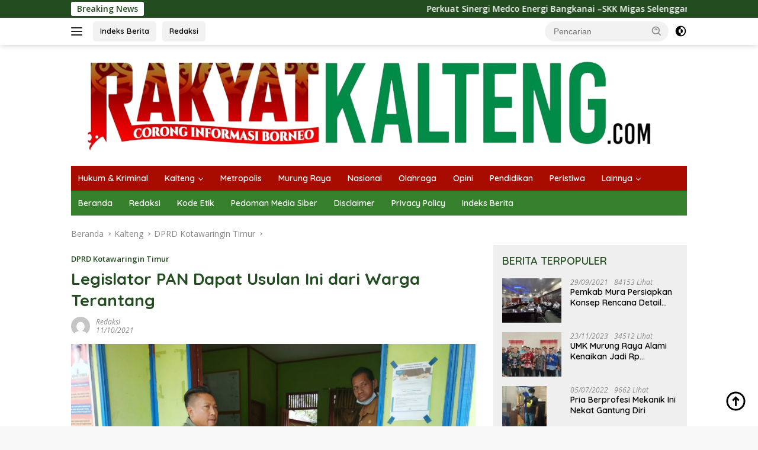

--- FILE ---
content_type: text/html; charset=UTF-8
request_url: https://www.rakyatkalteng.com/legislator-pan-dapat-usulan-ini-dari-warga-terantang/
body_size: 18633
content:
<!doctype html>
<html lang="id">
<head>
	<meta charset="UTF-8">
	<meta name="viewport" content="width=device-width, initial-scale=1">
	<link rel="profile" href="https://gmpg.org/xfn/11">

	<meta name='robots' content='index, follow, max-image-preview:large, max-snippet:-1, max-video-preview:-1' />
	<style>img:is([sizes="auto" i], [sizes^="auto," i]) { contain-intrinsic-size: 3000px 1500px }</style>
	
	<!-- This site is optimized with the Yoast SEO plugin v21.5 - https://yoast.com/wordpress/plugins/seo/ -->
	<title>Legislator PAN Dapat Usulan Ini dari Warga Terantang - Rakyat Kalteng | Corong Informasi Borneo</title>
	<link rel="canonical" href="https://www.rakyatkalteng.com/legislator-pan-dapat-usulan-ini-dari-warga-terantang/" />
	<meta property="og:locale" content="id_ID" />
	<meta property="og:type" content="article" />
	<meta property="og:title" content="Legislator PAN Dapat Usulan Ini dari Warga Terantang - Rakyat Kalteng | Corong Informasi Borneo" />
	<meta property="og:description" content="SAMPIT, RAKYATKALTENG.com &#8211; Anggota Dewan Perwakilan Rakyat Daerah (DPRD) Kotawaringin Timur (Kotim) Dadang H Syamsu..." />
	<meta property="og:url" content="https://www.rakyatkalteng.com/legislator-pan-dapat-usulan-ini-dari-warga-terantang/" />
	<meta property="og:site_name" content="Rakyat Kalteng | Corong Informasi Borneo" />
	<meta property="article:published_time" content="2021-10-11T09:25:42+00:00" />
	<meta property="og:image" content="https://www.rakyatkalteng.com/wp-content/uploads/2021/10/IMG-20211011-WA0046.jpg" />
	<meta property="og:image:width" content="1600" />
	<meta property="og:image:height" content="1200" />
	<meta property="og:image:type" content="image/jpeg" />
	<meta name="author" content="redaksi" />
	<meta name="twitter:card" content="summary_large_image" />
	<meta name="twitter:label1" content="Ditulis oleh" />
	<meta name="twitter:data1" content="redaksi" />
	<meta name="twitter:label2" content="Estimasi waktu membaca" />
	<meta name="twitter:data2" content="1 menit" />
	<script type="application/ld+json" class="yoast-schema-graph">{"@context":"https://schema.org","@graph":[{"@type":"Article","@id":"https://www.rakyatkalteng.com/legislator-pan-dapat-usulan-ini-dari-warga-terantang/#article","isPartOf":{"@id":"https://www.rakyatkalteng.com/legislator-pan-dapat-usulan-ini-dari-warga-terantang/"},"author":{"name":"redaksi","@id":"https://www.rakyatkalteng.com/#/schema/person/2eed6a13c5f378af0718435022bf6243"},"headline":"Legislator PAN Dapat Usulan Ini dari Warga Terantang","datePublished":"2021-10-11T09:25:42+00:00","dateModified":"2021-10-11T09:25:42+00:00","mainEntityOfPage":{"@id":"https://www.rakyatkalteng.com/legislator-pan-dapat-usulan-ini-dari-warga-terantang/"},"wordCount":168,"commentCount":0,"publisher":{"@id":"https://www.rakyatkalteng.com/#organization"},"image":{"@id":"https://www.rakyatkalteng.com/legislator-pan-dapat-usulan-ini-dari-warga-terantang/#primaryimage"},"thumbnailUrl":"https://www.rakyatkalteng.com/wp-content/uploads/2021/10/IMG-20211011-WA0046.jpg","articleSection":["DPRD Kotawaringin Timur"],"inLanguage":"id","potentialAction":[{"@type":"CommentAction","name":"Comment","target":["https://www.rakyatkalteng.com/legislator-pan-dapat-usulan-ini-dari-warga-terantang/#respond"]}]},{"@type":"WebPage","@id":"https://www.rakyatkalteng.com/legislator-pan-dapat-usulan-ini-dari-warga-terantang/","url":"https://www.rakyatkalteng.com/legislator-pan-dapat-usulan-ini-dari-warga-terantang/","name":"Legislator PAN Dapat Usulan Ini dari Warga Terantang - Rakyat Kalteng | Corong Informasi Borneo","isPartOf":{"@id":"https://www.rakyatkalteng.com/#website"},"primaryImageOfPage":{"@id":"https://www.rakyatkalteng.com/legislator-pan-dapat-usulan-ini-dari-warga-terantang/#primaryimage"},"image":{"@id":"https://www.rakyatkalteng.com/legislator-pan-dapat-usulan-ini-dari-warga-terantang/#primaryimage"},"thumbnailUrl":"https://www.rakyatkalteng.com/wp-content/uploads/2021/10/IMG-20211011-WA0046.jpg","datePublished":"2021-10-11T09:25:42+00:00","dateModified":"2021-10-11T09:25:42+00:00","breadcrumb":{"@id":"https://www.rakyatkalteng.com/legislator-pan-dapat-usulan-ini-dari-warga-terantang/#breadcrumb"},"inLanguage":"id","potentialAction":[{"@type":"ReadAction","target":["https://www.rakyatkalteng.com/legislator-pan-dapat-usulan-ini-dari-warga-terantang/"]}]},{"@type":"ImageObject","inLanguage":"id","@id":"https://www.rakyatkalteng.com/legislator-pan-dapat-usulan-ini-dari-warga-terantang/#primaryimage","url":"https://www.rakyatkalteng.com/wp-content/uploads/2021/10/IMG-20211011-WA0046.jpg","contentUrl":"https://www.rakyatkalteng.com/wp-content/uploads/2021/10/IMG-20211011-WA0046.jpg","width":1600,"height":1200,"caption":"Anggota Komisi III DPRD Kotawaringin Timur Dadang H Syamsu, SH (kiri) saat menyapa masyaarakat yang sedang melaksanakan reses perorangan di Desa Terangang, belum lama ini."},{"@type":"BreadcrumbList","@id":"https://www.rakyatkalteng.com/legislator-pan-dapat-usulan-ini-dari-warga-terantang/#breadcrumb","itemListElement":[{"@type":"ListItem","position":1,"name":"Beranda","item":"https://www.rakyatkalteng.com/"},{"@type":"ListItem","position":2,"name":"Legislator PAN Dapat Usulan Ini dari Warga Terantang"}]},{"@type":"WebSite","@id":"https://www.rakyatkalteng.com/#website","url":"https://www.rakyatkalteng.com/","name":"Rakyat Kalteng | Corong Informasi Borneo","description":"","publisher":{"@id":"https://www.rakyatkalteng.com/#organization"},"potentialAction":[{"@type":"SearchAction","target":{"@type":"EntryPoint","urlTemplate":"https://www.rakyatkalteng.com/?s={search_term_string}"},"query-input":"required name=search_term_string"}],"inLanguage":"id"},{"@type":"Organization","@id":"https://www.rakyatkalteng.com/#organization","name":"Rakyat Kalteng | Corong Informasi Borneo","url":"https://www.rakyatkalteng.com/","logo":{"@type":"ImageObject","inLanguage":"id","@id":"https://www.rakyatkalteng.com/#/schema/logo/image/","url":"https://www.rakyatkalteng.com/wp-content/uploads/2023/11/cropped-ei_1700712373287-removebg-preview.png","contentUrl":"https://www.rakyatkalteng.com/wp-content/uploads/2023/11/cropped-ei_1700712373287-removebg-preview.png","width":1012,"height":164,"caption":"Rakyat Kalteng | Corong Informasi Borneo"},"image":{"@id":"https://www.rakyatkalteng.com/#/schema/logo/image/"}},{"@type":"Person","@id":"https://www.rakyatkalteng.com/#/schema/person/2eed6a13c5f378af0718435022bf6243","name":"redaksi","image":{"@type":"ImageObject","inLanguage":"id","@id":"https://www.rakyatkalteng.com/#/schema/person/image/","url":"https://secure.gravatar.com/avatar/4cab452318fec2feeb335d3a5aff976f7944fb453d33394ad70edb33475edaef?s=96&d=mm&r=g","contentUrl":"https://secure.gravatar.com/avatar/4cab452318fec2feeb335d3a5aff976f7944fb453d33394ad70edb33475edaef?s=96&d=mm&r=g","caption":"redaksi"},"sameAs":["https://www.rakyatkalteng.com"],"url":"https://www.rakyatkalteng.com/author/redaksi/"}]}</script>
	<!-- / Yoast SEO plugin. -->


<link rel='dns-prefetch' href='//fonts.googleapis.com' />
<link rel="alternate" type="application/rss+xml" title="Rakyat Kalteng | Corong Informasi Borneo &raquo; Feed" href="https://www.rakyatkalteng.com/feed/" />
<link rel="alternate" type="application/rss+xml" title="Rakyat Kalteng | Corong Informasi Borneo &raquo; Umpan Komentar" href="https://www.rakyatkalteng.com/comments/feed/" />
<link rel="alternate" type="application/rss+xml" title="Rakyat Kalteng | Corong Informasi Borneo &raquo; Legislator PAN Dapat Usulan Ini dari Warga Terantang Umpan Komentar" href="https://www.rakyatkalteng.com/legislator-pan-dapat-usulan-ini-dari-warga-terantang/feed/" />
<script>
window._wpemojiSettings = {"baseUrl":"https:\/\/s.w.org\/images\/core\/emoji\/16.0.1\/72x72\/","ext":".png","svgUrl":"https:\/\/s.w.org\/images\/core\/emoji\/16.0.1\/svg\/","svgExt":".svg","source":{"concatemoji":"https:\/\/www.rakyatkalteng.com\/wp-includes\/js\/wp-emoji-release.min.js?ver=6.8.3"}};
/*! This file is auto-generated */
!function(s,n){var o,i,e;function c(e){try{var t={supportTests:e,timestamp:(new Date).valueOf()};sessionStorage.setItem(o,JSON.stringify(t))}catch(e){}}function p(e,t,n){e.clearRect(0,0,e.canvas.width,e.canvas.height),e.fillText(t,0,0);var t=new Uint32Array(e.getImageData(0,0,e.canvas.width,e.canvas.height).data),a=(e.clearRect(0,0,e.canvas.width,e.canvas.height),e.fillText(n,0,0),new Uint32Array(e.getImageData(0,0,e.canvas.width,e.canvas.height).data));return t.every(function(e,t){return e===a[t]})}function u(e,t){e.clearRect(0,0,e.canvas.width,e.canvas.height),e.fillText(t,0,0);for(var n=e.getImageData(16,16,1,1),a=0;a<n.data.length;a++)if(0!==n.data[a])return!1;return!0}function f(e,t,n,a){switch(t){case"flag":return n(e,"\ud83c\udff3\ufe0f\u200d\u26a7\ufe0f","\ud83c\udff3\ufe0f\u200b\u26a7\ufe0f")?!1:!n(e,"\ud83c\udde8\ud83c\uddf6","\ud83c\udde8\u200b\ud83c\uddf6")&&!n(e,"\ud83c\udff4\udb40\udc67\udb40\udc62\udb40\udc65\udb40\udc6e\udb40\udc67\udb40\udc7f","\ud83c\udff4\u200b\udb40\udc67\u200b\udb40\udc62\u200b\udb40\udc65\u200b\udb40\udc6e\u200b\udb40\udc67\u200b\udb40\udc7f");case"emoji":return!a(e,"\ud83e\udedf")}return!1}function g(e,t,n,a){var r="undefined"!=typeof WorkerGlobalScope&&self instanceof WorkerGlobalScope?new OffscreenCanvas(300,150):s.createElement("canvas"),o=r.getContext("2d",{willReadFrequently:!0}),i=(o.textBaseline="top",o.font="600 32px Arial",{});return e.forEach(function(e){i[e]=t(o,e,n,a)}),i}function t(e){var t=s.createElement("script");t.src=e,t.defer=!0,s.head.appendChild(t)}"undefined"!=typeof Promise&&(o="wpEmojiSettingsSupports",i=["flag","emoji"],n.supports={everything:!0,everythingExceptFlag:!0},e=new Promise(function(e){s.addEventListener("DOMContentLoaded",e,{once:!0})}),new Promise(function(t){var n=function(){try{var e=JSON.parse(sessionStorage.getItem(o));if("object"==typeof e&&"number"==typeof e.timestamp&&(new Date).valueOf()<e.timestamp+604800&&"object"==typeof e.supportTests)return e.supportTests}catch(e){}return null}();if(!n){if("undefined"!=typeof Worker&&"undefined"!=typeof OffscreenCanvas&&"undefined"!=typeof URL&&URL.createObjectURL&&"undefined"!=typeof Blob)try{var e="postMessage("+g.toString()+"("+[JSON.stringify(i),f.toString(),p.toString(),u.toString()].join(",")+"));",a=new Blob([e],{type:"text/javascript"}),r=new Worker(URL.createObjectURL(a),{name:"wpTestEmojiSupports"});return void(r.onmessage=function(e){c(n=e.data),r.terminate(),t(n)})}catch(e){}c(n=g(i,f,p,u))}t(n)}).then(function(e){for(var t in e)n.supports[t]=e[t],n.supports.everything=n.supports.everything&&n.supports[t],"flag"!==t&&(n.supports.everythingExceptFlag=n.supports.everythingExceptFlag&&n.supports[t]);n.supports.everythingExceptFlag=n.supports.everythingExceptFlag&&!n.supports.flag,n.DOMReady=!1,n.readyCallback=function(){n.DOMReady=!0}}).then(function(){return e}).then(function(){var e;n.supports.everything||(n.readyCallback(),(e=n.source||{}).concatemoji?t(e.concatemoji):e.wpemoji&&e.twemoji&&(t(e.twemoji),t(e.wpemoji)))}))}((window,document),window._wpemojiSettings);
</script>
<style id='wp-emoji-styles-inline-css'>

	img.wp-smiley, img.emoji {
		display: inline !important;
		border: none !important;
		box-shadow: none !important;
		height: 1em !important;
		width: 1em !important;
		margin: 0 0.07em !important;
		vertical-align: -0.1em !important;
		background: none !important;
		padding: 0 !important;
	}
</style>
<link rel='stylesheet' id='wpberita-fonts-css' href='https://fonts.googleapis.com/css?family=Quicksand%3A600%2C600%2C700%7COpen+Sans%3A400%2Citalic%2C600&#038;subset=latin&#038;display=swap&#038;ver=2.1.1' media='all' />
<link rel='stylesheet' id='wpberita-style-css' href='https://www.rakyatkalteng.com/wp-content/themes/wpberita/style.css?ver=2.1.1' media='all' />
<style id='wpberita-style-inline-css'>
h1,h2,h3,h4,h5,h6,.sidr-class-site-title,.site-title,.gmr-mainmenu ul > li > a,.sidr ul li a,.heading-text,.gmr-mobilemenu ul li a,#navigationamp ul li a{font-family:Quicksand;}h1,h2,h3,h4,h5,h6,.sidr-class-site-title,.site-title,.gmr-mainmenu ul > li > a,.sidr ul li a,.heading-text,.gmr-mobilemenu ul li a,#navigationamp ul li a,.related-text-onlytitle{font-weight:600;}h1 strong,h2 strong,h3 strong,h4 strong,h5 strong,h6 strong{font-weight:700;}body{font-family:Open Sans;--font-reguler:400;--font-bold:600;--background-color:#f8f8f8;--main-color:#000000;--link-color-body:#000000;--hoverlink-color-body:#D32F2F;--border-color:#cccccc;--button-bgcolor:#234d20;--button-color:#ffffff;--header-bgcolor:#ffffff;--topnav-color:#222222;--bigheadline-color:#f1c40f;--mainmenu-color:#ffffff;--mainmenu-hovercolor:#f1c40f;--secondmenu-bgcolor:#36802d;--secondmenu-color:#ffffff;--secondmenu-hovercolor:#f1c40f;--content-bgcolor:#ffffff;--content-greycolor:#888888;--greybody-bgcolor:#efefef;--footer-bgcolor:#f0f0f0;--footer-color:#666666;--footer-linkcolor:#666666;--footer-hover-linkcolor:#666666;}.entry-content-single{font-size:16px;}body,body.dark-theme{--scheme-color:#234d20;--secondscheme-color:#234d20;--mainmenu-bgcolor:#a80c01;}/* Generate Using Cache */
</style>
<link rel="https://api.w.org/" href="https://www.rakyatkalteng.com/wp-json/" /><link rel="alternate" title="JSON" type="application/json" href="https://www.rakyatkalteng.com/wp-json/wp/v2/posts/4655" /><link rel="EditURI" type="application/rsd+xml" title="RSD" href="https://www.rakyatkalteng.com/xmlrpc.php?rsd" />
<meta name="generator" content="WordPress 6.8.3" />
<link rel='shortlink' href='https://www.rakyatkalteng.com/?p=4655' />
<link rel="alternate" title="oEmbed (JSON)" type="application/json+oembed" href="https://www.rakyatkalteng.com/wp-json/oembed/1.0/embed?url=https%3A%2F%2Fwww.rakyatkalteng.com%2Flegislator-pan-dapat-usulan-ini-dari-warga-terantang%2F" />
<link rel="alternate" title="oEmbed (XML)" type="text/xml+oembed" href="https://www.rakyatkalteng.com/wp-json/oembed/1.0/embed?url=https%3A%2F%2Fwww.rakyatkalteng.com%2Flegislator-pan-dapat-usulan-ini-dari-warga-terantang%2F&#038;format=xml" />
<!-- Analytics by WP Statistics - https://wp-statistics.com -->
<link rel="pingback" href="https://www.rakyatkalteng.com/xmlrpc.php"><link rel="icon" href="https://www.rakyatkalteng.com/wp-content/uploads/2023/11/cropped-Favicon-RK1-100x75.png" sizes="32x32" />
<link rel="icon" href="https://www.rakyatkalteng.com/wp-content/uploads/2023/11/cropped-Favicon-RK1.png" sizes="192x192" />
<link rel="apple-touch-icon" href="https://www.rakyatkalteng.com/wp-content/uploads/2023/11/cropped-Favicon-RK1.png" />
<meta name="msapplication-TileImage" content="https://www.rakyatkalteng.com/wp-content/uploads/2023/11/cropped-Favicon-RK1.png" />
</head>

<body data-rsssl=1 class="wp-singular post-template-default single single-post postid-4655 single-format-standard wp-custom-logo wp-embed-responsive wp-theme-wpberita idtheme kentooz">
	<a class="skip-link screen-reader-text" href="#primary">Langsung ke konten</a>
	<div id="topnavwrap" class="gmr-topnavwrap clearfix">
		<div class="gmr-topnotification"><div class="container"><div class="list-flex"><div class="row-flex"><div class="text-marquee">Breaking News</div></div><div class="row-flex wrap-marquee"><div class="marquee">				<a href="https://www.rakyatkalteng.com/perkuat-sinergi-medco-energi-bangkanai-skk-migas-selenggarakan-media-edukasi-tahun-2025-bersama-insan-media/" class="gmr-recent-marquee" title="Perkuat Sinergi Medco Energi Bangkanai –SKK Migas Selenggarakan Media Edukasi Tahun 2025 Bersama Insan Media">Perkuat Sinergi Medco Energi Bangkanai –SKK Migas Selenggarakan Media Edukasi Tahun 2025 Bersama Insan Media</a>
								<a href="https://www.rakyatkalteng.com/ketua-dprd-ketua-dprd-hadiri-hut-korpri-ke-54-ajak-asn-tingkatkan-pelayanan-untuk-masyarakat/" class="gmr-recent-marquee" title="Ketua DPRD Ketua DPRD Hadiri HUT KORPRI ke-54, Ajak ASN Tingkatkan Pelayanan untuk Masyarakat">Ketua DPRD Ketua DPRD Hadiri HUT KORPRI ke-54, Ajak ASN Tingkatkan Pelayanan untuk Masyarakat</a>
								<a href="https://www.rakyatkalteng.com/plt-kepala-dp3a-dalduk-kb-mura-imbau-anak-muda-jauhi-pernikahan-dini/" class="gmr-recent-marquee" title="Plt. Kepala DP3A-Dalduk KB Mura Imbau Anak Muda Jauhi Pernikahan Dini">Plt. Kepala DP3A-Dalduk KB Mura Imbau Anak Muda Jauhi Pernikahan Dini</a>
								<a href="https://www.rakyatkalteng.com/pemkab-murung-raya-siapkan-strategi-intensifikasi-dan-ekstensifikasi-untuk-stabilkan-keuangan-daerah/" class="gmr-recent-marquee" title="Pemkab Murung Raya Siapkan Strategi Intensifikasi dan Ekstensifikasi untuk Stabilkan Keuangan Daerah">Pemkab Murung Raya Siapkan Strategi Intensifikasi dan Ekstensifikasi untuk Stabilkan Keuangan Daerah</a>
								<a href="https://www.rakyatkalteng.com/tertangkap-lagi-satpol-pp-mura-bakal-pulangkan-pengemis-badut/" class="gmr-recent-marquee" title="Tertangkap Lagi, Satpol PP Mura Bakal Pulangkan Pengemis Badut">Tertangkap Lagi, Satpol PP Mura Bakal Pulangkan Pengemis Badut</a>
				</div></div></div></div></div>
		<div class="container">
			<div class="list-flex">
				<div class="row-flex gmr-navleft">
					<a id="gmr-responsive-menu" title="Menu" href="#menus" rel="nofollow"><div class="ktz-i-wrap"><span class="ktz-i"></span><span class="ktz-i"></span><span class="ktz-i"></span></div></a><div class="gmr-logo-mobile"><a class="custom-logo-link" href="https://www.rakyatkalteng.com" title="Rakyat Kalteng | Corong Informasi Borneo" rel="home"><img class="custom-logo" src="https://www.rakyatkalteng.com/wp-content/uploads/2023/11/cropped-ei_1700712373287-removebg-preview.png" width="1012" height="164" alt="Rakyat Kalteng | Corong Informasi Borneo" loading="lazy" /></a></div><a href="https://www.rakyatkalteng.com/indeks-berita/" class="topnav-button second-topnav-btn nomobile heading-text" title="Indeks Berita">Indeks Berita</a><a href="https://www.rakyatkalteng.com/redaksi/" class="topnav-button nomobile heading-text" title="Redaksi">Redaksi</a>				</div>

				<div class="row-flex gmr-navright">
					
								<div class="gmr-table-search">
									<form method="get" class="gmr-searchform searchform" action="https://www.rakyatkalteng.com/">
										<input type="text" name="s" id="s" placeholder="Pencarian" />
										<input type="hidden" name="post_type" value="post" />
										<button type="submit" role="button" class="gmr-search-submit gmr-search-icon">
										<svg xmlns="http://www.w3.org/2000/svg" aria-hidden="true" role="img" width="1em" height="1em" preserveAspectRatio="xMidYMid meet" viewBox="0 0 24 24"><path fill="currentColor" d="M10 18a7.952 7.952 0 0 0 4.897-1.688l4.396 4.396l1.414-1.414l-4.396-4.396A7.952 7.952 0 0 0 18 10c0-4.411-3.589-8-8-8s-8 3.589-8 8s3.589 8 8 8zm0-14c3.309 0 6 2.691 6 6s-2.691 6-6 6s-6-2.691-6-6s2.691-6 6-6z"/><path fill="currentColor" d="M11.412 8.586c.379.38.588.882.588 1.414h2a3.977 3.977 0 0 0-1.174-2.828c-1.514-1.512-4.139-1.512-5.652 0l1.412 1.416c.76-.758 2.07-.756 2.826-.002z"/></svg>
										</button>
									</form>
								</div>
							<a class="darkmode-button topnav-button" title="Mode Gelap" href="#" rel="nofollow"><svg xmlns="http://www.w3.org/2000/svg" aria-hidden="true" role="img" width="1em" height="1em" preserveAspectRatio="xMidYMid meet" viewBox="0 0 24 24"><g fill="currentColor"><path d="M12 16a4 4 0 0 0 0-8v8Z"/><path fill-rule="evenodd" d="M12 2C6.477 2 2 6.477 2 12s4.477 10 10 10s10-4.477 10-10S17.523 2 12 2Zm0 2v4a4 4 0 1 0 0 8v4a8 8 0 1 0 0-16Z" clip-rule="evenodd"/></g></svg></a><div class="gmr-search-btn">
					<a id="search-menu-button" class="topnav-button gmr-search-icon" href="#" rel="nofollow"><svg xmlns="http://www.w3.org/2000/svg" aria-hidden="true" role="img" width="1em" height="1em" preserveAspectRatio="xMidYMid meet" viewBox="0 0 24 24"><path fill="none" stroke="currentColor" stroke-linecap="round" stroke-width="2" d="m21 21l-4.486-4.494M19 10.5a8.5 8.5 0 1 1-17 0a8.5 8.5 0 0 1 17 0Z"/></svg></a>
					<div id="search-dropdown-container" class="search-dropdown search">
					<form method="get" class="gmr-searchform searchform" action="https://www.rakyatkalteng.com/">
						<input type="text" name="s" id="s" placeholder="Pencarian" />
						<button type="submit" class="gmr-search-submit gmr-search-icon"><svg xmlns="http://www.w3.org/2000/svg" aria-hidden="true" role="img" width="1em" height="1em" preserveAspectRatio="xMidYMid meet" viewBox="0 0 24 24"><path fill="currentColor" d="M10 18a7.952 7.952 0 0 0 4.897-1.688l4.396 4.396l1.414-1.414l-4.396-4.396A7.952 7.952 0 0 0 18 10c0-4.411-3.589-8-8-8s-8 3.589-8 8s3.589 8 8 8zm0-14c3.309 0 6 2.691 6 6s-2.691 6-6 6s-6-2.691-6-6s2.691-6 6-6z"/><path fill="currentColor" d="M11.412 8.586c.379.38.588.882.588 1.414h2a3.977 3.977 0 0 0-1.174-2.828c-1.514-1.512-4.139-1.512-5.652 0l1.412 1.416c.76-.758 2.07-.756 2.826-.002z"/></svg></button>
					</form>
					</div>
				</div>				</div>
			</div>
		</div>
				</div>

	<div id="page" class="site">

									<header id="masthead" class="site-header">
								<div class="container">
					<div class="site-branding">
						<div class="gmr-logo"><div class="gmr-logo-wrap"><a class="custom-logo-link logolink" href="https://www.rakyatkalteng.com" title="Rakyat Kalteng | Corong Informasi Borneo" rel="home"><img class="custom-logo" src="https://www.rakyatkalteng.com/wp-content/uploads/2023/11/cropped-ei_1700712373287-removebg-preview.png" width="1012" height="164" alt="Rakyat Kalteng | Corong Informasi Borneo" loading="lazy" /></a><div class="close-topnavmenu-wrap"><a id="close-topnavmenu-button" rel="nofollow" href="#"><svg xmlns="http://www.w3.org/2000/svg" aria-hidden="true" role="img" width="1em" height="1em" preserveAspectRatio="xMidYMid meet" viewBox="0 0 32 32"><path fill="currentColor" d="M24 9.4L22.6 8L16 14.6L9.4 8L8 9.4l6.6 6.6L8 22.6L9.4 24l6.6-6.6l6.6 6.6l1.4-1.4l-6.6-6.6L24 9.4z"/></svg></a></div></div></div>					</div><!-- .site-branding -->
				</div>
			</header><!-- #masthead -->
							<div id="main-nav-wrap" class="gmr-mainmenu-wrap">
				<div class="container">
					<nav id="main-nav" class="main-navigation gmr-mainmenu">
						<ul id="primary-menu" class="menu"><li id="menu-item-18130" class="menu-item menu-item-type-taxonomy menu-item-object-category menu-item-18130"><a href="https://www.rakyatkalteng.com/category/hukumkriminal/">Hukum &#038; Kriminal</a></li>
<li id="menu-item-18131" class="menu-item menu-item-type-taxonomy menu-item-object-category current-post-ancestor menu-item-has-children menu-item-18131"><a href="https://www.rakyatkalteng.com/category/kalteng/">Kalteng</a>
<ul class="sub-menu">
	<li id="menu-item-18132" class="menu-item menu-item-type-taxonomy menu-item-object-category menu-item-18132"><a href="https://www.rakyatkalteng.com/category/kalteng/barito-selatan/">Barito Selatan</a></li>
	<li id="menu-item-18133" class="menu-item menu-item-type-taxonomy menu-item-object-category menu-item-18133"><a href="https://www.rakyatkalteng.com/category/kalteng/bpbd-murung-raya/">BPBD Murung Raya</a></li>
	<li id="menu-item-18134" class="menu-item menu-item-type-taxonomy menu-item-object-category menu-item-18134"><a href="https://www.rakyatkalteng.com/category/kalteng/dprd-barito-utara/">DPRD Barito Utara</a></li>
	<li id="menu-item-18138" class="menu-item menu-item-type-taxonomy menu-item-object-category current-post-ancestor current-menu-parent current-post-parent menu-item-18138"><a href="https://www.rakyatkalteng.com/category/kalteng/dprd-kotawaringin-timur/">DPRD Kotawaringin Timur</a></li>
	<li id="menu-item-18139" class="menu-item menu-item-type-taxonomy menu-item-object-category menu-item-18139"><a href="https://www.rakyatkalteng.com/category/kalteng/dprd-murung-raya/">DPRD Murung Raya</a></li>
	<li id="menu-item-18140" class="menu-item menu-item-type-taxonomy menu-item-object-category menu-item-18140"><a href="https://www.rakyatkalteng.com/category/kalteng/dprd-kalteng/">DPRD Kalteng</a></li>
	<li id="menu-item-18141" class="menu-item menu-item-type-taxonomy menu-item-object-category menu-item-18141"><a href="https://www.rakyatkalteng.com/category/kalteng/dprd-seruyan/">DPRD Seruyan</a></li>
	<li id="menu-item-18142" class="menu-item menu-item-type-taxonomy menu-item-object-category menu-item-18142"><a href="https://www.rakyatkalteng.com/category/kalteng/lintas-kalteng/">Lintas Kalteng</a></li>
	<li id="menu-item-18143" class="menu-item menu-item-type-taxonomy menu-item-object-category menu-item-18143"><a href="https://www.rakyatkalteng.com/category/kalteng/pemerintah-kecamatan-murung/">Pemerintah Kecamatan Murung</a></li>
	<li id="menu-item-18144" class="menu-item menu-item-type-taxonomy menu-item-object-category menu-item-18144"><a href="https://www.rakyatkalteng.com/category/kalteng/pemkab-barito-utara/">Pemkab Barito Utara</a></li>
	<li id="menu-item-18145" class="menu-item menu-item-type-taxonomy menu-item-object-category menu-item-18145"><a href="https://www.rakyatkalteng.com/category/kalteng/pemkab-kotawaringin-timur/">Pemkab Kotawaringin Timur</a></li>
	<li id="menu-item-18146" class="menu-item menu-item-type-taxonomy menu-item-object-category menu-item-18146"><a href="https://www.rakyatkalteng.com/category/kalteng/pemkab-murung-raya/">Pemkab Murung Raya</a></li>
</ul>
</li>
<li id="menu-item-18147" class="menu-item menu-item-type-taxonomy menu-item-object-category menu-item-18147"><a href="https://www.rakyatkalteng.com/category/metropolis/">Metropolis</a></li>
<li id="menu-item-18148" class="menu-item menu-item-type-taxonomy menu-item-object-category menu-item-18148"><a href="https://www.rakyatkalteng.com/category/murung-raya/">Murung Raya</a></li>
<li id="menu-item-18149" class="menu-item menu-item-type-taxonomy menu-item-object-category menu-item-18149"><a href="https://www.rakyatkalteng.com/category/nasional/">Nasional</a></li>
<li id="menu-item-18150" class="menu-item menu-item-type-taxonomy menu-item-object-category menu-item-18150"><a href="https://www.rakyatkalteng.com/category/olahraga/">Olahraga</a></li>
<li id="menu-item-18151" class="menu-item menu-item-type-taxonomy menu-item-object-category menu-item-18151"><a href="https://www.rakyatkalteng.com/category/opini/">Opini</a></li>
<li id="menu-item-18152" class="menu-item menu-item-type-taxonomy menu-item-object-category menu-item-18152"><a href="https://www.rakyatkalteng.com/category/pendidikan/">Pendidikan</a></li>
<li id="menu-item-18153" class="menu-item menu-item-type-taxonomy menu-item-object-category menu-item-18153"><a href="https://www.rakyatkalteng.com/category/peristiwa/">Peristiwa</a></li>
<li id="menu-item-18156" class="menu-item menu-item-type-custom menu-item-object-custom menu-item-has-children menu-item-18156"><a href="#">Lainnya</a>
<ul class="sub-menu">
	<li id="menu-item-18154" class="menu-item menu-item-type-taxonomy menu-item-object-category menu-item-18154"><a href="https://www.rakyatkalteng.com/category/politika/">Politika</a></li>
	<li id="menu-item-18155" class="menu-item menu-item-type-taxonomy menu-item-object-category menu-item-18155"><a href="https://www.rakyatkalteng.com/category/tajuk-redaksi/">Tajuk Redaksi</a></li>
</ul>
</li>
</ul><ul id="secondary-menu" class="menu"><li id="menu-item-18164" class="menu-item menu-item-type-custom menu-item-object-custom menu-item-home menu-item-18164"><a href="https://www.rakyatkalteng.com/">Beranda</a></li>
<li id="menu-item-18163" class="menu-item menu-item-type-post_type menu-item-object-page menu-item-18163"><a href="https://www.rakyatkalteng.com/redaksi/">Redaksi</a></li>
<li id="menu-item-18160" class="menu-item menu-item-type-post_type menu-item-object-page menu-item-18160"><a href="https://www.rakyatkalteng.com/kode-etik/">Kode Etik</a></li>
<li id="menu-item-18161" class="menu-item menu-item-type-post_type menu-item-object-page menu-item-18161"><a href="https://www.rakyatkalteng.com/pedoman-media-siber/">Pedoman Media Siber</a></li>
<li id="menu-item-18158" class="menu-item menu-item-type-post_type menu-item-object-page menu-item-18158"><a href="https://www.rakyatkalteng.com/disclaimer/">Disclaimer</a></li>
<li id="menu-item-18162" class="menu-item menu-item-type-post_type menu-item-object-page menu-item-18162"><a href="https://www.rakyatkalteng.com/privacy-policy/">Privacy Policy</a></li>
<li id="menu-item-18159" class="menu-item menu-item-type-post_type menu-item-object-page menu-item-18159"><a href="https://www.rakyatkalteng.com/indeks-berita/">Indeks Berita</a></li>
</ul>					</nav><!-- #main-nav -->
				</div>
			</div>
			
		
		<div id="content" class="gmr-content">

			<div class="container">
				<div class="row">
<main id="primary" class="site-main col-md-8">
	
<article id="post-4655" class="content-single post-4655 post type-post status-publish format-standard has-post-thumbnail hentry category-dprd-kotawaringin-timur">
				<div class="breadcrumbs" itemscope itemtype="https://schema.org/BreadcrumbList">
																						<span class="first-cl" itemprop="itemListElement" itemscope itemtype="https://schema.org/ListItem">
								<a itemscope itemtype="https://schema.org/WebPage" itemprop="item" itemid="https://www.rakyatkalteng.com/" href="https://www.rakyatkalteng.com/"><span itemprop="name">Beranda</span></a>
								<span itemprop="position" content="1"></span>
							</span>
												<span class="separator"></span>
																											<span class="0-cl" itemprop="itemListElement" itemscope itemtype="http://schema.org/ListItem">
								<a itemscope itemtype="https://schema.org/WebPage" itemprop="item" itemid="https://www.rakyatkalteng.com/category/kalteng/" href="https://www.rakyatkalteng.com/category/kalteng/"><span itemprop="name">Kalteng</span></a>
								<span itemprop="position" content="2"></span>
							</span>
												<span class="separator"></span>
																											<span class="1-cl" itemprop="itemListElement" itemscope itemtype="http://schema.org/ListItem">
								<a itemscope itemtype="https://schema.org/WebPage" itemprop="item" itemid="https://www.rakyatkalteng.com/category/kalteng/dprd-kotawaringin-timur/" href="https://www.rakyatkalteng.com/category/kalteng/dprd-kotawaringin-timur/"><span itemprop="name">DPRD Kotawaringin Timur</span></a>
								<span itemprop="position" content="3"></span>
							</span>
												<span class="separator"></span>
																				<span class="last-cl" itemscope itemtype="https://schema.org/ListItem">
						<span itemprop="name">Legislator PAN Dapat Usulan Ini dari Warga Terantang</span>
						<span itemprop="position" content="4"></span>
						</span>
												</div>
				<header class="entry-header entry-header-single">
		<div class="gmr-meta-topic"><strong><span class="cat-links-content"><a href="https://www.rakyatkalteng.com/category/kalteng/dprd-kotawaringin-timur/" rel="category tag">DPRD Kotawaringin Timur</a></span></strong>&nbsp;&nbsp;</div><h1 class="entry-title"><strong>Legislator PAN Dapat Usulan Ini dari Warga Terantang</strong></h1><div class="list-table clearfix"><div class="table-row"><div class="table-cell gmr-gravatar-metasingle"><a class="url" href="https://www.rakyatkalteng.com/author/redaksi/" title="Permalink ke: redaksi"><img alt='' src='https://secure.gravatar.com/avatar/4cab452318fec2feeb335d3a5aff976f7944fb453d33394ad70edb33475edaef?s=32&#038;d=mm&#038;r=g' srcset='https://secure.gravatar.com/avatar/4cab452318fec2feeb335d3a5aff976f7944fb453d33394ad70edb33475edaef?s=64&#038;d=mm&#038;r=g 2x' class='avatar avatar-32 photo img-cicle' height='32' width='32' decoding='async'/></a></div><div class="table-cell gmr-content-metasingle"><div class="meta-content gmr-content-metasingle"><span class="author vcard"><a class="url fn n" href="https://www.rakyatkalteng.com/author/redaksi/" title="redaksi">redaksi</a></span></div><div class="meta-content gmr-content-metasingle"><span class="posted-on"><time class="entry-date published updated" datetime="2021-10-11T09:25:42+06:00">11/10/2021</time></span></div></div></div></div>	</header><!-- .entry-header -->
				<figure class="post-thumbnail gmr-thumbnail-single">
				<img width="1600" height="1200" src="https://www.rakyatkalteng.com/wp-content/uploads/2021/10/IMG-20211011-WA0046.jpg" class="attachment-post-thumbnail size-post-thumbnail wp-post-image" alt="" decoding="async" fetchpriority="high" srcset="https://www.rakyatkalteng.com/wp-content/uploads/2021/10/IMG-20211011-WA0046.jpg 1600w, https://www.rakyatkalteng.com/wp-content/uploads/2021/10/IMG-20211011-WA0046-100x75.jpg 100w, https://www.rakyatkalteng.com/wp-content/uploads/2021/10/IMG-20211011-WA0046-768x576.jpg 768w, https://www.rakyatkalteng.com/wp-content/uploads/2021/10/IMG-20211011-WA0046-1536x1152.jpg 1536w" sizes="(max-width: 1600px) 100vw, 1600px" />									<figcaption class="wp-caption-text">Anggota Komisi III DPRD Kotawaringin Timur Dadang H Syamsu, SH (kiri) saat menyapa masyaarakat yang sedang melaksanakan reses perorangan di Desa Terangang, belum lama ini.
</figcaption>
							</figure>
			
	<div class="single-wrap">
				<div class="entry-content entry-content-single clearfix">
			<p><strong>SAMPIT, RAKYATKALTENG.com &#8211; </strong>Anggota Dewan Perwakilan Rakyat Daerah (DPRD) Kotawaringin Timur (Kotim) Dadang H Syamsu melaksanakan reses perorangan di daerah pemilihannya di Desa Terantang, Kecamatan Seranau.</p>
<p>Dalam reses tersebut, Dadang H Syamsu banyak mendapat aspirasi dari masyarakat yang bermukim di bibir sungai Mentaya ini. Diantaranya menyangkut infrastruktur dasar seperti jalan </p>
<p>Menurut Dadang, hal yang mendasar dan mendesak warga meminta peningkatan ruas jalan poros penghubung Seranau &#8211; Cempaga yang melintasi Desa Terantang serta jalan lingkungan</p>
<p>&#8220;Warga rata-rata meminta peningkatan infrastruktur terutama peningkatan jalan penghubung Cempaga &#8211; Seranau agar bisa memudahkan akses lalulintas warga desa terantang,&#8221; ungkap Dadang kepada Rakyatkalteng.com, Senin (10/9).</p>
<p>Anggota Komisi III ini menyebutkan bahwa usulan masyarakat Desa Terantang ini tentu akan menjadi bahan pihaknya menyampaikan kepada pemerintah daerah melalui pandangan fraksi di DPRD.</p>
<p>&#8220;Setiap usulan tentu menjadi bahan pertimbangan untuk diusulkan kepada pemerintah melalui pemandangan fraksi PAN,&#8221; beber Dadang.</p>
<p>Menyangkut dengan usulan tersebut pula lanjut dadang, tentu harapan dan progresnya bisa diakomodir pemerintah meski bertahap. <strong>(sar/rk1).</strong></p>
<div class="gmr-related-post-onlytitle">
<div class="related-text-onlytitle">Berita Terkait</div>
<div class="clearfix">
<div class="list-gallery-title"><a href="https://www.rakyatkalteng.com/syahbana-resmi-nahkodai-nasdem-kotim/" class="recent-title heading-text" title="Syahbana Resmi Nahkodai Nasdem Kotim" rel="bookmark">Syahbana Resmi Nahkodai Nasdem Kotim</a></div>
<div class="list-gallery-title"><a href="https://www.rakyatkalteng.com/harus-ada-kolaborasi-pemerintah-perusahaan-buka-akses-jalan/" class="recent-title heading-text" title="Harus Ada Kolaborasi Pemerintah-Perusahaan Buka Akses Jalan" rel="bookmark">Harus Ada Kolaborasi Pemerintah-Perusahaan Buka Akses Jalan</a></div>
<div class="list-gallery-title"><a href="https://www.rakyatkalteng.com/perda-sudah-lindungi-pedagang-kecil-di-kotim/" class="recent-title heading-text" title="Perda Sudah Lindungi Pedagang Kecil di Kotim" rel="bookmark">Perda Sudah Lindungi Pedagang Kecil di Kotim</a></div>
<div class="list-gallery-title"><a href="https://www.rakyatkalteng.com/optimalisasi-pad-dan-efisiensi-belanja-di-tahun-depan/" class="recent-title heading-text" title="Optimalisasi PAD dan Efisiensi Belanja di Tahun Depan" rel="bookmark">Optimalisasi PAD dan Efisiensi Belanja di Tahun Depan</a></div>
<div class="list-gallery-title"><a href="https://www.rakyatkalteng.com/koperasi-plasma-sawit-siap-kolaborasi-dengan-pt-agrinas/" class="recent-title heading-text" title="Koperasi Plasma Sawit Siap Kolaborasi Dengan PT Agrinas" rel="bookmark">Koperasi Plasma Sawit Siap Kolaborasi Dengan PT Agrinas</a></div>
<div class="list-gallery-title"><a href="https://www.rakyatkalteng.com/dprd-komitmen-lindungi-pedagang-kecil/" class="recent-title heading-text" title="DPRD Komitmen Lindungi Pedagang Kecil" rel="bookmark">DPRD Komitmen Lindungi Pedagang Kecil</a></div>
</div>
</div>

			<footer class="entry-footer entry-footer-single">
								<div class="gmr-cf-metacontent heading-text meta-content"></div>			</footer><!-- .entry-footer -->
					</div><!-- .entry-content -->
	</div>
	<div class="list-table clearfix"><div class="table-row"><div class="table-cell"><span class="comments-link heading-text"><a href="https://www.rakyatkalteng.com/legislator-pan-dapat-usulan-ini-dari-warga-terantang/#respond"><svg xmlns="http://www.w3.org/2000/svg" aria-hidden="true" role="img" width="1em" height="1em" preserveAspectRatio="xMidYMid meet" viewBox="0 0 16 16"><path fill="#888" d="M3.05 3A2.5 2.5 0 0 1 5.5 1H12a3 3 0 0 1 3 3v4.5a2.5 2.5 0 0 1-2 2.45V11a2 2 0 0 1-2 2H7.16l-2.579 1.842A1 1 0 0 1 3 14.028V13a2 2 0 0 1-2-2V5a2 2 0 0 1 2-2h.05Zm1.035 0H11a2 2 0 0 1 2 2v4.915A1.5 1.5 0 0 0 14 8.5V4a2 2 0 0 0-2-2H5.5a1.5 1.5 0 0 0-1.415 1ZM12 11V5a1 1 0 0 0-1-1H3a1 1 0 0 0-1 1v6a1 1 0 0 0 1 1h1v2.028L6.84 12H11a1 1 0 0 0 1-1Z"/></svg><span class="text-comment">Komentar</span></a></span></div><div class="table-cell gmr-content-share"><ul class="gmr-socialicon-share pull-right"><li class="facebook"><a href="https://www.facebook.com/sharer/sharer.php?u=https%3A%2F%2Fwww.rakyatkalteng.com%2Flegislator-pan-dapat-usulan-ini-dari-warga-terantang%2F" target="_blank" rel="nofollow" title="Facebook Share"><svg xmlns="http://www.w3.org/2000/svg" aria-hidden="true" role="img" width="1em" height="1em" preserveAspectRatio="xMidYMid meet" viewBox="0 0 32 32"><path fill="#4267b2" d="M19.254 2C15.312 2 13 4.082 13 8.826V13H8v5h5v12h5V18h4l1-5h-5V9.672C18 7.885 18.583 7 20.26 7H23V2.205C22.526 2.141 21.145 2 19.254 2z"/></svg></a></li><li class="twitter"><a href="https://twitter.com/intent/tweet?url=https%3A%2F%2Fwww.rakyatkalteng.com%2Flegislator-pan-dapat-usulan-ini-dari-warga-terantang%2F&amp;text=Legislator%20PAN%20Dapat%20Usulan%20Ini%20dari%20Warga%20Terantang" target="_blank" rel="nofollow" title="Tweet Ini"><svg xmlns="http://www.w3.org/2000/svg" width="24" height="24" viewBox="0 0 24 24"><path fill="currentColor" d="M18.205 2.25h3.308l-7.227 8.26l8.502 11.24H16.13l-5.214-6.817L4.95 21.75H1.64l7.73-8.835L1.215 2.25H8.04l4.713 6.231l5.45-6.231Zm-1.161 17.52h1.833L7.045 4.126H5.078L17.044 19.77Z"/></svg></a></li><li class="pin"><a href="https://pinterest.com/pin/create/button/?url=https%3A%2F%2Fwww.rakyatkalteng.com%2Flegislator-pan-dapat-usulan-ini-dari-warga-terantang%2F&amp;desciption=Legislator%20PAN%20Dapat%20Usulan%20Ini%20dari%20Warga%20Terantang&amp;media=https%3A%2F%2Fwww.rakyatkalteng.com%2Fwp-content%2Fuploads%2F2021%2F10%2FIMG-20211011-WA0046.jpg" target="_blank" rel="nofollow" title="Tweet Ini"><svg xmlns="http://www.w3.org/2000/svg" aria-hidden="true" role="img" width="1em" height="1em" preserveAspectRatio="xMidYMid meet" viewBox="0 0 32 32"><path fill="#e60023" d="M16.75.406C10.337.406 4 4.681 4 11.6c0 4.4 2.475 6.9 3.975 6.9c.619 0 .975-1.725.975-2.212c0-.581-1.481-1.819-1.481-4.238c0-5.025 3.825-8.588 8.775-8.588c4.256 0 7.406 2.419 7.406 6.863c0 3.319-1.331 9.544-5.644 9.544c-1.556 0-2.888-1.125-2.888-2.737c0-2.363 1.65-4.65 1.65-7.088c0-4.137-5.869-3.387-5.869 1.613c0 1.05.131 2.212.6 3.169c-.863 3.713-2.625 9.244-2.625 13.069c0 1.181.169 2.344.281 3.525c.212.238.106.213.431.094c3.15-4.313 3.038-5.156 4.463-10.8c.769 1.463 2.756 2.25 4.331 2.25c6.637 0 9.619-6.469 9.619-12.3c0-6.206-5.363-10.256-11.25-10.256z"/></svg></a></li><li class="telegram"><a href="https://t.me/share/url?url=https%3A%2F%2Fwww.rakyatkalteng.com%2Flegislator-pan-dapat-usulan-ini-dari-warga-terantang%2F&amp;text=Legislator%20PAN%20Dapat%20Usulan%20Ini%20dari%20Warga%20Terantang" target="_blank" rel="nofollow" title="Telegram Share"><svg xmlns="http://www.w3.org/2000/svg" aria-hidden="true" role="img" width="1em" height="1em" preserveAspectRatio="xMidYMid meet" viewBox="0 0 15 15"><path fill="none" stroke="#08c" stroke-linejoin="round" d="m14.5 1.5l-14 5l4 2l6-4l-4 5l6 4l2-12Z"/></svg></a></li><li class="whatsapp"><a href="https://api.whatsapp.com/send?text=Legislator%20PAN%20Dapat%20Usulan%20Ini%20dari%20Warga%20Terantang https%3A%2F%2Fwww.rakyatkalteng.com%2Flegislator-pan-dapat-usulan-ini-dari-warga-terantang%2F" target="_blank" rel="nofollow" title="Kirim Ke WhatsApp"><svg xmlns="http://www.w3.org/2000/svg" aria-hidden="true" role="img" width="1em" height="1em" preserveAspectRatio="xMidYMid meet" viewBox="0 0 32 32"><path fill="#25d366" d="M23.328 19.177c-.401-.203-2.354-1.156-2.719-1.292c-.365-.13-.63-.198-.896.203c-.26.391-1.026 1.286-1.26 1.547s-.464.281-.859.104c-.401-.203-1.682-.62-3.203-1.984c-1.188-1.057-1.979-2.359-2.214-2.76c-.234-.396-.026-.62.172-.818c.182-.182.401-.458.604-.698c.193-.24.255-.401.396-.661c.13-.281.063-.5-.036-.698s-.896-2.161-1.229-2.943c-.318-.776-.651-.677-.896-.677c-.229-.021-.495-.021-.76-.021s-.698.099-1.063.479c-.365.401-1.396 1.359-1.396 3.297c0 1.943 1.427 3.823 1.625 4.104c.203.26 2.807 4.26 6.802 5.979c.953.401 1.693.641 2.271.839c.953.302 1.823.26 2.51.161c.76-.125 2.354-.964 2.688-1.901c.339-.943.339-1.724.24-1.901c-.099-.182-.359-.281-.76-.458zM16.083 29h-.021c-2.365 0-4.703-.641-6.745-1.839l-.479-.286l-5 1.302l1.344-4.865l-.323-.5a13.166 13.166 0 0 1-2.021-7.01c0-7.26 5.943-13.182 13.255-13.182c3.542 0 6.865 1.38 9.365 3.88a13.058 13.058 0 0 1 3.88 9.323C29.328 23.078 23.39 29 16.088 29zM27.359 4.599C24.317 1.661 20.317 0 16.062 0C7.286 0 .14 7.115.135 15.859c0 2.792.729 5.516 2.125 7.927L0 32l8.448-2.203a16.13 16.13 0 0 0 7.615 1.932h.005c8.781 0 15.927-7.115 15.932-15.865c0-4.234-1.651-8.219-4.661-11.214z"/></svg></a></li></ul></div></div></div><div class="gmr-related-post"><h3 class="related-text">Baca Juga</h3><div class="wpberita-list-gallery clearfix"><div class="list-gallery related-gallery"><a href="https://www.rakyatkalteng.com/syahbana-resmi-nahkodai-nasdem-kotim/" class="post-thumbnail" aria-hidden="true" tabindex="-1" title="Syahbana Resmi Nahkodai Nasdem Kotim" rel="bookmark"><img width="250" height="140" src="https://www.rakyatkalteng.com/wp-content/uploads/2025/11/20251108_114316-250x140.jpg" class="attachment-medium-new size-medium-new wp-post-image" alt="" decoding="async" srcset="https://www.rakyatkalteng.com/wp-content/uploads/2025/11/20251108_114316-250x140.jpg 250w, https://www.rakyatkalteng.com/wp-content/uploads/2025/11/20251108_114316-400x225.jpg 400w" sizes="(max-width: 250px) 100vw, 250px" /></a><div class="list-gallery-title"><a href="https://www.rakyatkalteng.com/syahbana-resmi-nahkodai-nasdem-kotim/" class="recent-title heading-text" title="Syahbana Resmi Nahkodai Nasdem Kotim" rel="bookmark">Syahbana Resmi Nahkodai Nasdem Kotim</a></div></div><div class="list-gallery related-gallery"><a href="https://www.rakyatkalteng.com/harus-ada-kolaborasi-pemerintah-perusahaan-buka-akses-jalan/" class="post-thumbnail" aria-hidden="true" tabindex="-1" title="Harus Ada Kolaborasi Pemerintah-Perusahaan Buka Akses Jalan" rel="bookmark"><img width="250" height="140" src="https://www.rakyatkalteng.com/wp-content/uploads/2025/11/IMG-20251105-WA0014-250x140.jpg" class="attachment-medium-new size-medium-new wp-post-image" alt="" decoding="async" loading="lazy" srcset="https://www.rakyatkalteng.com/wp-content/uploads/2025/11/IMG-20251105-WA0014-250x140.jpg 250w, https://www.rakyatkalteng.com/wp-content/uploads/2025/11/IMG-20251105-WA0014-400x225.jpg 400w" sizes="auto, (max-width: 250px) 100vw, 250px" /></a><div class="list-gallery-title"><a href="https://www.rakyatkalteng.com/harus-ada-kolaborasi-pemerintah-perusahaan-buka-akses-jalan/" class="recent-title heading-text" title="Harus Ada Kolaborasi Pemerintah-Perusahaan Buka Akses Jalan" rel="bookmark">Harus Ada Kolaborasi Pemerintah-Perusahaan Buka Akses Jalan</a></div></div><div class="list-gallery related-gallery"><a href="https://www.rakyatkalteng.com/perda-sudah-lindungi-pedagang-kecil-di-kotim/" class="post-thumbnail" aria-hidden="true" tabindex="-1" title="Perda Sudah Lindungi Pedagang Kecil di Kotim" rel="bookmark"><img width="250" height="140" src="https://www.rakyatkalteng.com/wp-content/uploads/2023/05/WhatsApp-Image-2022-10-25-at-19.25.16-800x529-1-e1667306515699-250x140.jpeg" class="attachment-medium-new size-medium-new wp-post-image" alt="" decoding="async" loading="lazy" srcset="https://www.rakyatkalteng.com/wp-content/uploads/2023/05/WhatsApp-Image-2022-10-25-at-19.25.16-800x529-1-e1667306515699-250x140.jpeg 250w, https://www.rakyatkalteng.com/wp-content/uploads/2023/05/WhatsApp-Image-2022-10-25-at-19.25.16-800x529-1-e1667306515699-400x225.jpeg 400w" sizes="auto, (max-width: 250px) 100vw, 250px" /></a><div class="list-gallery-title"><a href="https://www.rakyatkalteng.com/perda-sudah-lindungi-pedagang-kecil-di-kotim/" class="recent-title heading-text" title="Perda Sudah Lindungi Pedagang Kecil di Kotim" rel="bookmark">Perda Sudah Lindungi Pedagang Kecil di Kotim</a></div></div><div class="list-gallery related-gallery"><a href="https://www.rakyatkalteng.com/optimalisasi-pad-dan-efisiensi-belanja-di-tahun-depan/" class="post-thumbnail" aria-hidden="true" tabindex="-1" title="Optimalisasi PAD dan Efisiensi Belanja di Tahun Depan" rel="bookmark"><img width="250" height="140" src="https://www.rakyatkalteng.com/wp-content/uploads/2025/10/FB_IMG_1761394698962-250x140.jpg" class="attachment-medium-new size-medium-new wp-post-image" alt="" decoding="async" loading="lazy" srcset="https://www.rakyatkalteng.com/wp-content/uploads/2025/10/FB_IMG_1761394698962-250x140.jpg 250w, https://www.rakyatkalteng.com/wp-content/uploads/2025/10/FB_IMG_1761394698962-400x225.jpg 400w" sizes="auto, (max-width: 250px) 100vw, 250px" /></a><div class="list-gallery-title"><a href="https://www.rakyatkalteng.com/optimalisasi-pad-dan-efisiensi-belanja-di-tahun-depan/" class="recent-title heading-text" title="Optimalisasi PAD dan Efisiensi Belanja di Tahun Depan" rel="bookmark">Optimalisasi PAD dan Efisiensi Belanja di Tahun Depan</a></div></div><div class="list-gallery related-gallery"><a href="https://www.rakyatkalteng.com/koperasi-plasma-sawit-siap-kolaborasi-dengan-pt-agrinas/" class="post-thumbnail" aria-hidden="true" tabindex="-1" title="Koperasi Plasma Sawit Siap Kolaborasi Dengan PT Agrinas" rel="bookmark"><img width="250" height="140" src="https://www.rakyatkalteng.com/wp-content/uploads/2025/11/FB_IMG_1762129653176-250x140.jpg" class="attachment-medium-new size-medium-new wp-post-image" alt="" decoding="async" loading="lazy" srcset="https://www.rakyatkalteng.com/wp-content/uploads/2025/11/FB_IMG_1762129653176-250x140.jpg 250w, https://www.rakyatkalteng.com/wp-content/uploads/2025/11/FB_IMG_1762129653176-400x225.jpg 400w" sizes="auto, (max-width: 250px) 100vw, 250px" /></a><div class="list-gallery-title"><a href="https://www.rakyatkalteng.com/koperasi-plasma-sawit-siap-kolaborasi-dengan-pt-agrinas/" class="recent-title heading-text" title="Koperasi Plasma Sawit Siap Kolaborasi Dengan PT Agrinas" rel="bookmark">Koperasi Plasma Sawit Siap Kolaborasi Dengan PT Agrinas</a></div></div><div class="list-gallery related-gallery"><a href="https://www.rakyatkalteng.com/dprd-komitmen-lindungi-pedagang-kecil/" class="post-thumbnail" aria-hidden="true" tabindex="-1" title="DPRD Komitmen Lindungi Pedagang Kecil" rel="bookmark"><img width="250" height="140" src="https://www.rakyatkalteng.com/wp-content/uploads/2025/11/FB_IMG_1762210303149-250x140.jpg" class="attachment-medium-new size-medium-new wp-post-image" alt="" decoding="async" loading="lazy" srcset="https://www.rakyatkalteng.com/wp-content/uploads/2025/11/FB_IMG_1762210303149-250x140.jpg 250w, https://www.rakyatkalteng.com/wp-content/uploads/2025/11/FB_IMG_1762210303149-400x225.jpg 400w" sizes="auto, (max-width: 250px) 100vw, 250px" /></a><div class="list-gallery-title"><a href="https://www.rakyatkalteng.com/dprd-komitmen-lindungi-pedagang-kecil/" class="recent-title heading-text" title="DPRD Komitmen Lindungi Pedagang Kecil" rel="bookmark">DPRD Komitmen Lindungi Pedagang Kecil</a></div></div></div></div><div class="gmr-related-post"><h3 class="related-text first-relatedtext">Rekomendasi untuk kamu</h3><div class="wpberita-list-gallery clearfix"><div class="list-gallery related-gallery third-gallery"><a href="https://www.rakyatkalteng.com/syahbana-resmi-nahkodai-nasdem-kotim/" class="post-thumbnail" aria-hidden="true" tabindex="-1" title="Syahbana Resmi Nahkodai Nasdem Kotim" rel="bookmark"><img width="400" height="225" src="https://www.rakyatkalteng.com/wp-content/uploads/2025/11/20251108_114316-400x225.jpg" class="attachment-large size-large wp-post-image" alt="" decoding="async" loading="lazy" srcset="https://www.rakyatkalteng.com/wp-content/uploads/2025/11/20251108_114316-400x225.jpg 400w, https://www.rakyatkalteng.com/wp-content/uploads/2025/11/20251108_114316-250x140.jpg 250w" sizes="auto, (max-width: 400px) 100vw, 400px" /></a><div class="list-gallery-title"><a href="https://www.rakyatkalteng.com/syahbana-resmi-nahkodai-nasdem-kotim/" class="recent-title heading-text" title="Syahbana Resmi Nahkodai Nasdem Kotim" rel="bookmark">Syahbana Resmi Nahkodai Nasdem Kotim</a></div><div class="entry-content entry-content-archive"><p>SAMPIT,RAKYATKALTENG.com-Tampuk pimpinan DPD Partai NasDem Kotawaringin Timur resmi berganti. Syahbana yang merupakan anggota DPRD Kotim&#8230;</p>
</div></div><div class="list-gallery related-gallery third-gallery"><a href="https://www.rakyatkalteng.com/harus-ada-kolaborasi-pemerintah-perusahaan-buka-akses-jalan/" class="post-thumbnail" aria-hidden="true" tabindex="-1" title="Harus Ada Kolaborasi Pemerintah-Perusahaan Buka Akses Jalan" rel="bookmark"><img width="400" height="225" src="https://www.rakyatkalteng.com/wp-content/uploads/2025/11/IMG-20251105-WA0014-400x225.jpg" class="attachment-large size-large wp-post-image" alt="" decoding="async" loading="lazy" srcset="https://www.rakyatkalteng.com/wp-content/uploads/2025/11/IMG-20251105-WA0014-400x225.jpg 400w, https://www.rakyatkalteng.com/wp-content/uploads/2025/11/IMG-20251105-WA0014-250x140.jpg 250w" sizes="auto, (max-width: 400px) 100vw, 400px" /></a><div class="list-gallery-title"><a href="https://www.rakyatkalteng.com/harus-ada-kolaborasi-pemerintah-perusahaan-buka-akses-jalan/" class="recent-title heading-text" title="Harus Ada Kolaborasi Pemerintah-Perusahaan Buka Akses Jalan" rel="bookmark">Harus Ada Kolaborasi Pemerintah-Perusahaan Buka Akses Jalan</a></div><div class="entry-content entry-content-archive"><p>SAMPIT,RAKYATKALTENG.com-Anggota Fraksi Gerindra DPRD Kabupaten Kotawaringin Timur (Kotim) merupakan salah satu wakil rakyat yang terus&#8230;</p>
</div></div><div class="list-gallery related-gallery third-gallery"><a href="https://www.rakyatkalteng.com/perda-sudah-lindungi-pedagang-kecil-di-kotim/" class="post-thumbnail" aria-hidden="true" tabindex="-1" title="Perda Sudah Lindungi Pedagang Kecil di Kotim" rel="bookmark"><img width="400" height="225" src="https://www.rakyatkalteng.com/wp-content/uploads/2023/05/WhatsApp-Image-2022-10-25-at-19.25.16-800x529-1-e1667306515699-400x225.jpeg" class="attachment-large size-large wp-post-image" alt="" decoding="async" loading="lazy" srcset="https://www.rakyatkalteng.com/wp-content/uploads/2023/05/WhatsApp-Image-2022-10-25-at-19.25.16-800x529-1-e1667306515699-400x225.jpeg 400w, https://www.rakyatkalteng.com/wp-content/uploads/2023/05/WhatsApp-Image-2022-10-25-at-19.25.16-800x529-1-e1667306515699-250x140.jpeg 250w" sizes="auto, (max-width: 400px) 100vw, 400px" /></a><div class="list-gallery-title"><a href="https://www.rakyatkalteng.com/perda-sudah-lindungi-pedagang-kecil-di-kotim/" class="recent-title heading-text" title="Perda Sudah Lindungi Pedagang Kecil di Kotim" rel="bookmark">Perda Sudah Lindungi Pedagang Kecil di Kotim</a></div><div class="entry-content entry-content-archive"><p>SAMPIT,RAKYATKALTENG.com – Fraksi Partai Golkar DPRD Kabupaten Kotawaringin Timur menyampaikan apresiasi kepada DPRD dan Pemerintah&#8230;</p>
</div></div><div class="list-gallery related-gallery third-gallery"><a href="https://www.rakyatkalteng.com/optimalisasi-pad-dan-efisiensi-belanja-di-tahun-depan/" class="post-thumbnail" aria-hidden="true" tabindex="-1" title="Optimalisasi PAD dan Efisiensi Belanja di Tahun Depan" rel="bookmark"><img width="400" height="225" src="https://www.rakyatkalteng.com/wp-content/uploads/2025/10/FB_IMG_1761394698962-400x225.jpg" class="attachment-large size-large wp-post-image" alt="" decoding="async" loading="lazy" srcset="https://www.rakyatkalteng.com/wp-content/uploads/2025/10/FB_IMG_1761394698962-400x225.jpg 400w, https://www.rakyatkalteng.com/wp-content/uploads/2025/10/FB_IMG_1761394698962-250x140.jpg 250w" sizes="auto, (max-width: 400px) 100vw, 400px" /></a><div class="list-gallery-title"><a href="https://www.rakyatkalteng.com/optimalisasi-pad-dan-efisiensi-belanja-di-tahun-depan/" class="recent-title heading-text" title="Optimalisasi PAD dan Efisiensi Belanja di Tahun Depan" rel="bookmark">Optimalisasi PAD dan Efisiensi Belanja di Tahun Depan</a></div><div class="entry-content entry-content-archive"><p>SAMPIT,RAKYATKALTENG.com – Fraksi Partai Amanat Nasional (PAN) DPRD Kotawaringin Timur menekankan perlunya langkah konkret pemerintah&#8230;</p>
</div></div><div class="list-gallery related-gallery third-gallery"><a href="https://www.rakyatkalteng.com/koperasi-plasma-sawit-siap-kolaborasi-dengan-pt-agrinas/" class="post-thumbnail" aria-hidden="true" tabindex="-1" title="Koperasi Plasma Sawit Siap Kolaborasi Dengan PT Agrinas" rel="bookmark"><img width="400" height="225" src="https://www.rakyatkalteng.com/wp-content/uploads/2025/11/FB_IMG_1762129653176-400x225.jpg" class="attachment-large size-large wp-post-image" alt="" decoding="async" loading="lazy" srcset="https://www.rakyatkalteng.com/wp-content/uploads/2025/11/FB_IMG_1762129653176-400x225.jpg 400w, https://www.rakyatkalteng.com/wp-content/uploads/2025/11/FB_IMG_1762129653176-250x140.jpg 250w" sizes="auto, (max-width: 400px) 100vw, 400px" /></a><div class="list-gallery-title"><a href="https://www.rakyatkalteng.com/koperasi-plasma-sawit-siap-kolaborasi-dengan-pt-agrinas/" class="recent-title heading-text" title="Koperasi Plasma Sawit Siap Kolaborasi Dengan PT Agrinas" rel="bookmark">Koperasi Plasma Sawit Siap Kolaborasi Dengan PT Agrinas</a></div><div class="entry-content entry-content-archive"><p>SAMPIT,RAKYATKALTENG.com-Dewan Koperasi Daerah (Dekopinda) Kabupaten Kotawaringin Timur (Kotim) mengakui dampak dari penertiban kawasan hutan juga&#8230;</p>
</div></div><div class="list-gallery related-gallery third-gallery"><a href="https://www.rakyatkalteng.com/dprd-komitmen-lindungi-pedagang-kecil/" class="post-thumbnail" aria-hidden="true" tabindex="-1" title="DPRD Komitmen Lindungi Pedagang Kecil" rel="bookmark"><img width="400" height="225" src="https://www.rakyatkalteng.com/wp-content/uploads/2025/11/FB_IMG_1762210303149-400x225.jpg" class="attachment-large size-large wp-post-image" alt="" decoding="async" loading="lazy" srcset="https://www.rakyatkalteng.com/wp-content/uploads/2025/11/FB_IMG_1762210303149-400x225.jpg 400w, https://www.rakyatkalteng.com/wp-content/uploads/2025/11/FB_IMG_1762210303149-250x140.jpg 250w" sizes="auto, (max-width: 400px) 100vw, 400px" /></a><div class="list-gallery-title"><a href="https://www.rakyatkalteng.com/dprd-komitmen-lindungi-pedagang-kecil/" class="recent-title heading-text" title="DPRD Komitmen Lindungi Pedagang Kecil" rel="bookmark">DPRD Komitmen Lindungi Pedagang Kecil</a></div><div class="entry-content entry-content-archive"><p>SAMPIT,RAKYATKALTENG.com-Wakil Ketua DPRD Kabupaten Kotawaringin Timur, Rudianur menyampaikan apresiasi atas inisiatif DPRD dan Pemerintah Daerah&#8230;</p>
</div></div></div></div>
</article><!-- #post-4655 -->

<div id="comments" class="comments-area">

		<div id="respond" class="comment-respond">
		<h3 id="reply-title" class="comment-reply-title">Tinggalkan Balasan</h3><form action="https://www.rakyatkalteng.com/wp-comments-post.php" method="post" id="commentform" class="comment-form"><p class="comment-notes"><span id="email-notes">Alamat email Anda tidak akan dipublikasikan.</span> <span class="required-field-message">Ruas yang wajib ditandai <span class="required">*</span></span></p><p class="comment-form-comment"><textarea id="comment" name="comment" cols="45" rows="5" placeholder="Komentar" aria-required="true"></textarea></p><p class="comment-form-author"><input id="author" name="author" type="text" value="" placeholder="Nama" size="30" /></p>
<p class="comment-form-email"><input id="email" name="email" type="text" value="" placeholder="Email" size="30" /></p>
<p class="comment-form-url"><input id="url" name="url" type="text" value="" placeholder="Situs" size="30" /></p>
<p class="form-submit"><input name="submit" type="submit" id="submit" class="submit" value="Kirim Komentar" /> <input type='hidden' name='comment_post_ID' value='4655' id='comment_post_ID' />
<input type='hidden' name='comment_parent' id='comment_parent' value='0' />
</p></form>	</div><!-- #respond -->
	
</div><!-- #comments -->

</main><!-- #main -->


<aside id="secondary" class="widget-area col-md-4 pos-sticky">
	<section id="custom_html-4" class="widget_text widget widget_custom_html"><div class="textwidget custom-html-widget">
</div></section><section id="wpberita-popular-2" class="widget wpberita-popular"><div class="box-widget"><div class="page-header"><h3 class="widget-title">BERITA TERPOPULER</h3></div>			<ul class="wpberita-rp-widget">
									<li class="clearfix">
														<a class="post-thumbnail pull-left" href="https://www.rakyatkalteng.com/pemkab-mura-persiapkan-konsep-rencana-detai-tata-ruang-perkotaan-puruk-cahu/" title="Pemkab Mura Persiapkan Konsep Rencana Detail Tata Ruang Perkotaan Puruk Cahu">
									<img width="100" height="75" src="https://www.rakyatkalteng.com/wp-content/uploads/2021/09/FB_IMG_1632899305072-100x75.jpg" class="attachment-thumbnail size-thumbnail wp-post-image" alt="Pemkab Mura Persiapkan Konsep Rencana Detail Tata Ruang Perkotaan Puruk Cahu" decoding="async" loading="lazy" srcset="https://www.rakyatkalteng.com/wp-content/uploads/2021/09/FB_IMG_1632899305072-100x75.jpg 100w, https://www.rakyatkalteng.com/wp-content/uploads/2021/09/FB_IMG_1632899305072-250x190.jpg 250w, https://www.rakyatkalteng.com/wp-content/uploads/2021/09/FB_IMG_1632899305072-768x576.jpg 768w, https://www.rakyatkalteng.com/wp-content/uploads/2021/09/FB_IMG_1632899305072.jpg 960w" sizes="auto, (max-width: 100px) 100vw, 100px" />								</a>
														<div class="recent-content  has-thumbnail">
							<div class="meta-content"><span class="posted-on"><time class="entry-date published" datetime="2021-09-29T05:24:56+06:00">29/09/2021</time><time class="updated" datetime="2021-09-30T05:30:15+06:00">30/09/2021</time></span><span class="count-text">84153 Lihat</span></div><a class="recent-title heading-text" href="https://www.rakyatkalteng.com/pemkab-mura-persiapkan-konsep-rencana-detai-tata-ruang-perkotaan-puruk-cahu/" title="Pemkab Mura Persiapkan Konsep Rencana Detail Tata Ruang Perkotaan Puruk Cahu" rel="bookmark">Pemkab Mura Persiapkan Konsep Rencana Detail Tata Ruang Perkotaan Puruk Cahu</a>						</div>
												</li>
										<li class="clearfix">
														<a class="post-thumbnail pull-left" href="https://www.rakyatkalteng.com/umk-murung-raya-alami-kenaikan-jadi-rp-3-562-377/" title="UMK Murung Raya Alami Kenaikan Jadi Rp 3.562.377">
									<img width="100" height="75" src="https://www.rakyatkalteng.com/wp-content/uploads/2023/11/IMG-20231123-WA0125-100x75.jpg" class="attachment-thumbnail size-thumbnail wp-post-image" alt="UMK Murung Raya Alami Kenaikan Jadi Rp 3.562.377" decoding="async" loading="lazy" srcset="https://www.rakyatkalteng.com/wp-content/uploads/2023/11/IMG-20231123-WA0125-100x75.jpg 100w, https://www.rakyatkalteng.com/wp-content/uploads/2023/11/IMG-20231123-WA0125-250x190.jpg 250w" sizes="auto, (max-width: 100px) 100vw, 100px" />								</a>
														<div class="recent-content  has-thumbnail">
							<div class="meta-content"><span class="posted-on"><time class="entry-date published updated" datetime="2023-11-23T17:59:05+06:00">23/11/2023</time></span><span class="count-text">34512 Lihat</span></div><a class="recent-title heading-text" href="https://www.rakyatkalteng.com/umk-murung-raya-alami-kenaikan-jadi-rp-3-562-377/" title="UMK Murung Raya Alami Kenaikan Jadi Rp 3.562.377" rel="bookmark">UMK Murung Raya Alami Kenaikan Jadi Rp 3.562.377</a>						</div>
												</li>
										<li class="clearfix">
														<a class="post-thumbnail pull-left" href="https://www.rakyatkalteng.com/pria-berprofesi-mekanik-ini-nekat-gantung-diri/" title="Pria Berprofesi Mekanik Ini Nekat Gantung Diri">
									<img width="75" height="75" src="https://www.rakyatkalteng.com/wp-content/uploads/2022/07/IMG-20220705-WA0028-90x90.jpg" class="attachment-thumbnail size-thumbnail wp-post-image" alt="Pria Berprofesi Mekanik Ini Nekat Gantung Diri" decoding="async" loading="lazy" srcset="https://www.rakyatkalteng.com/wp-content/uploads/2022/07/IMG-20220705-WA0028-90x90.jpg 90w, https://www.rakyatkalteng.com/wp-content/uploads/2022/07/IMG-20220705-WA0028-150x150.jpg 150w" sizes="auto, (max-width: 75px) 100vw, 75px" />								</a>
														<div class="recent-content  has-thumbnail">
							<div class="meta-content"><span class="posted-on"><time class="entry-date published" datetime="2022-07-05T04:44:23+06:00">05/07/2022</time><time class="updated" datetime="2022-07-05T12:57:33+06:00">05/07/2022</time></span><span class="count-text">9662 Lihat</span></div><a class="recent-title heading-text" href="https://www.rakyatkalteng.com/pria-berprofesi-mekanik-ini-nekat-gantung-diri/" title="Pria Berprofesi Mekanik Ini Nekat Gantung Diri" rel="bookmark">Pria Berprofesi Mekanik Ini Nekat Gantung Diri</a>						</div>
												</li>
										<li class="clearfix">
														<a class="post-thumbnail pull-left" href="https://www.rakyatkalteng.com/legislator-ini-minta-skala-prioritas-kebutuhan-oksigen-untuk-medis/" title="Legislator Ini Minta Skala Prioritas Kebutuhan Oksigen untuk Medis">
									<img width="100" height="75" src="https://www.rakyatkalteng.com/wp-content/uploads/2021/10/download-1-100x75.jpg" class="attachment-thumbnail size-thumbnail wp-post-image" alt="Legislator Ini Minta Skala Prioritas Kebutuhan Oksigen untuk Medis" decoding="async" loading="lazy" srcset="https://www.rakyatkalteng.com/wp-content/uploads/2021/10/download-1-100x75.jpg 100w, https://www.rakyatkalteng.com/wp-content/uploads/2021/10/download-1-250x190.jpg 250w" sizes="auto, (max-width: 100px) 100vw, 100px" />								</a>
														<div class="recent-content  has-thumbnail">
							<div class="meta-content"><span class="posted-on"><time class="entry-date published" datetime="2021-07-27T11:24:57+06:00">27/07/2021</time><time class="updated" datetime="2021-10-23T11:27:16+06:00">23/10/2021</time></span><span class="count-text">9094 Lihat</span></div><a class="recent-title heading-text" href="https://www.rakyatkalteng.com/legislator-ini-minta-skala-prioritas-kebutuhan-oksigen-untuk-medis/" title="Legislator Ini Minta Skala Prioritas Kebutuhan Oksigen untuk Medis" rel="bookmark">Legislator Ini Minta Skala Prioritas Kebutuhan Oksigen untuk Medis</a>						</div>
												</li>
										<li class="clearfix">
														<a class="post-thumbnail pull-left" href="https://www.rakyatkalteng.com/geger-warga-hungan-ditemukan-membusuk-di-rumah/" title="Geger, Warga Hungan Ditemukan Membusuk di Rumah">
									<img width="100" height="75" src="https://www.rakyatkalteng.com/wp-content/uploads/2021/09/WhatsApp-Image-2021-09-11-at-14.32.58-1-100x75.jpeg" class="attachment-thumbnail size-thumbnail wp-post-image" alt="Geger, Warga Hungan Ditemukan Membusuk di Rumah" decoding="async" loading="lazy" srcset="https://www.rakyatkalteng.com/wp-content/uploads/2021/09/WhatsApp-Image-2021-09-11-at-14.32.58-1-100x75.jpeg 100w, https://www.rakyatkalteng.com/wp-content/uploads/2021/09/WhatsApp-Image-2021-09-11-at-14.32.58-1-250x190.jpeg 250w" sizes="auto, (max-width: 100px) 100vw, 100px" />								</a>
														<div class="recent-content  has-thumbnail">
							<div class="meta-content"><span class="posted-on"><time class="entry-date published" datetime="2021-09-11T06:40:32+06:00">11/09/2021</time><time class="updated" datetime="2021-09-11T06:44:30+06:00">11/09/2021</time></span><span class="count-text">8513 Lihat</span></div><a class="recent-title heading-text" href="https://www.rakyatkalteng.com/geger-warga-hungan-ditemukan-membusuk-di-rumah/" title="Geger, Warga Hungan Ditemukan Membusuk di Rumah" rel="bookmark">Geger, Warga Hungan Ditemukan Membusuk di Rumah</a>						</div>
												</li>
										<li class="clearfix">
														<a class="post-thumbnail pull-left" href="https://www.rakyatkalteng.com/usai-menulis-surat-untuk-keluarga-siswi-smp-ditemukan-tewas-dengan-cara-bunuh-diri/" title="Usai Menulis Surat Untuk Keluarga, Siswi SMP Ditemukan Tewas Dengan Cara Bunuh Diri">
									<img width="100" height="75" src="https://www.rakyatkalteng.com/wp-content/uploads/2023/04/IMG-20230416-WA0043-100x75.jpg" class="attachment-thumbnail size-thumbnail wp-post-image" alt="Usai Menulis Surat Untuk Keluarga, Siswi SMP Ditemukan Tewas Dengan Cara Bunuh Diri" decoding="async" loading="lazy" srcset="https://www.rakyatkalteng.com/wp-content/uploads/2023/04/IMG-20230416-WA0043-100x75.jpg 100w, https://www.rakyatkalteng.com/wp-content/uploads/2023/04/IMG-20230416-WA0043-250x190.jpg 250w" sizes="auto, (max-width: 100px) 100vw, 100px" />								</a>
														<div class="recent-content  has-thumbnail">
							<div class="meta-content"><span class="posted-on"><time class="entry-date published updated" datetime="2023-04-16T19:36:33+06:00">16/04/2023</time></span><span class="count-text">7579 Lihat</span></div><a class="recent-title heading-text" href="https://www.rakyatkalteng.com/usai-menulis-surat-untuk-keluarga-siswi-smp-ditemukan-tewas-dengan-cara-bunuh-diri/" title="Usai Menulis Surat Untuk Keluarga, Siswi SMP Ditemukan Tewas Dengan Cara Bunuh Diri" rel="bookmark">Usai Menulis Surat Untuk Keluarga, Siswi SMP Ditemukan Tewas Dengan Cara Bunuh Diri</a>						</div>
												</li>
										<li class="clearfix">
														<a class="post-thumbnail pull-left" href="https://www.rakyatkalteng.com/cium-bau-tak-sedap-ternyata-seorang-pns-aktif-di-mura-tewas-di-rumah-kopel/" title="Cium Bau Tak Sedap, Ternyata Seorang PNS Aktif di Mura Tewas di Rumah Kopel">
									<img width="100" height="75" src="https://www.rakyatkalteng.com/wp-content/uploads/2021/06/WhatsApp-Image-2021-06-29-at-16.03.41-1-100x75.jpeg" class="attachment-thumbnail size-thumbnail wp-post-image" alt="Cium Bau Tak Sedap, Ternyata Seorang PNS Aktif di Mura Tewas di Rumah Kopel" decoding="async" loading="lazy" srcset="https://www.rakyatkalteng.com/wp-content/uploads/2021/06/WhatsApp-Image-2021-06-29-at-16.03.41-1-100x75.jpeg 100w, https://www.rakyatkalteng.com/wp-content/uploads/2021/06/WhatsApp-Image-2021-06-29-at-16.03.41-1-250x190.jpeg 250w" sizes="auto, (max-width: 100px) 100vw, 100px" />								</a>
														<div class="recent-content  has-thumbnail">
							<div class="meta-content"><span class="posted-on"><time class="entry-date published updated" datetime="2021-06-29T09:24:00+06:00">29/06/2021</time></span><span class="count-text">7344 Lihat</span></div><a class="recent-title heading-text" href="https://www.rakyatkalteng.com/cium-bau-tak-sedap-ternyata-seorang-pns-aktif-di-mura-tewas-di-rumah-kopel/" title="Cium Bau Tak Sedap, Ternyata Seorang PNS Aktif di Mura Tewas di Rumah Kopel" rel="bookmark">Cium Bau Tak Sedap, Ternyata Seorang PNS Aktif di Mura Tewas di Rumah Kopel</a>						</div>
												</li>
										<li class="clearfix">
														<a class="post-thumbnail pull-left" href="https://www.rakyatkalteng.com/begini-kronologi-terbakarnya-bangunan-walet-yang-berada-di-jalan-muara-tuhup/" title="Begini Kronologi Terbakarnya Bangunan Walet Yang Berada di Jalan Muara Tuhup">
									<img width="100" height="75" src="https://www.rakyatkalteng.com/wp-content/uploads/2021/10/IMG_20211002_183539-100x75.jpg" class="attachment-thumbnail size-thumbnail wp-post-image" alt="Begini Kronologi Terbakarnya Bangunan Walet Yang Berada di Jalan Muara Tuhup" decoding="async" loading="lazy" srcset="https://www.rakyatkalteng.com/wp-content/uploads/2021/10/IMG_20211002_183539-100x75.jpg 100w, https://www.rakyatkalteng.com/wp-content/uploads/2021/10/IMG_20211002_183539-250x190.jpg 250w" sizes="auto, (max-width: 100px) 100vw, 100px" />								</a>
														<div class="recent-content  has-thumbnail">
							<div class="meta-content"><span class="posted-on"><time class="entry-date published updated" datetime="2021-10-02T11:40:11+06:00">02/10/2021</time></span><span class="count-text">6734 Lihat</span></div><a class="recent-title heading-text" href="https://www.rakyatkalteng.com/begini-kronologi-terbakarnya-bangunan-walet-yang-berada-di-jalan-muara-tuhup/" title="Begini Kronologi Terbakarnya Bangunan Walet Yang Berada di Jalan Muara Tuhup" rel="bookmark">Begini Kronologi Terbakarnya Bangunan Walet Yang Berada di Jalan Muara Tuhup</a>						</div>
												</li>
										<li class="clearfix">
														<a class="post-thumbnail pull-left" href="https://www.rakyatkalteng.com/irt-asal-desa-mangkahui-kepergok-sembunyikan-sabu-di-celana-dalam/" title="IRT Asal Desa Mangkahui Kepergok Sembunyikan Sabu di Celana Dalam">
									<img width="75" height="75" src="https://www.rakyatkalteng.com/wp-content/uploads/2022/05/IMG_20220519_202310-90x90.jpg" class="attachment-thumbnail size-thumbnail wp-post-image" alt="IRT Asal Desa Mangkahui Kepergok Sembunyikan Sabu di Celana Dalam" decoding="async" loading="lazy" srcset="https://www.rakyatkalteng.com/wp-content/uploads/2022/05/IMG_20220519_202310-90x90.jpg 90w, https://www.rakyatkalteng.com/wp-content/uploads/2022/05/IMG_20220519_202310-150x150.jpg 150w" sizes="auto, (max-width: 75px) 100vw, 75px" />								</a>
														<div class="recent-content  has-thumbnail">
							<div class="meta-content"><span class="posted-on"><time class="entry-date published updated" datetime="2022-05-19T13:26:16+06:00">19/05/2022</time></span><span class="count-text">6524 Lihat</span></div><a class="recent-title heading-text" href="https://www.rakyatkalteng.com/irt-asal-desa-mangkahui-kepergok-sembunyikan-sabu-di-celana-dalam/" title="IRT Asal Desa Mangkahui Kepergok Sembunyikan Sabu di Celana Dalam" rel="bookmark">IRT Asal Desa Mangkahui Kepergok Sembunyikan Sabu di Celana Dalam</a>						</div>
												</li>
								</ul>
			</div></section><section id="custom_html-5" class="widget_text widget widget_custom_html"><div class="textwidget custom-html-widget">	


<p><img src="https://www.rakyatkalteng.com/wp-content/uploads/2023/11/Contoh-Ads-BK-1a.jpg"></p>
<img src="https://www.rakyatkalteng.com/wp-content/uploads/2025/05/IMG-20250508-WA0042.jpg">
<img src="https://www.rakyatkalteng.com/wp-content/uploads/2025/08/IMG-20250829-WA0117.jpg"></div></section><section id="wpberita-rp-2" class="widget wpberita-recent"><div class="box-widget"><div class="page-header"><h3 class="widget-title">BERITA UTAMA</h3></div>				<ul class="wpberita-list-widget">
											<li class="clearfix">
							<div class="rp-number pull-left heading-text">1</div>							<div class="recent-content numberstyle">
								<div class="meta-content"><span class="posted-on"><time class="entry-date published updated" datetime="2025-12-02T15:38:41+06:00">02/12/2025</time></span></div><a class="recent-title heading-text" href="https://www.rakyatkalteng.com/perkuat-sinergi-medco-energi-bangkanai-skk-migas-selenggarakan-media-edukasi-tahun-2025-bersama-insan-media/" title="Perkuat Sinergi Medco Energi Bangkanai –SKK Migas Selenggarakan Media Edukasi Tahun 2025 Bersama Insan Media" rel="bookmark">Perkuat Sinergi Medco Energi Bangkanai –SKK Migas Selenggarakan Media Edukasi Tahun 2025 Bersama Insan Media</a>							</div>
														</li>
												<li class="clearfix">
							<div class="rp-number pull-left heading-text">2</div>							<div class="recent-content numberstyle">
								<div class="meta-content"><span class="posted-on"><time class="entry-date published" datetime="2025-12-02T14:57:43+06:00">02/12/2025</time><time class="updated" datetime="2025-12-03T15:03:57+06:00">03/12/2025</time></span></div><a class="recent-title heading-text" href="https://www.rakyatkalteng.com/ketua-dprd-ketua-dprd-hadiri-hut-korpri-ke-54-ajak-asn-tingkatkan-pelayanan-untuk-masyarakat/" title="Ketua DPRD Ketua DPRD Hadiri HUT KORPRI ke-54, Ajak ASN Tingkatkan Pelayanan untuk Masyarakat" rel="bookmark">Ketua DPRD Ketua DPRD Hadiri HUT KORPRI ke-54, Ajak ASN Tingkatkan Pelayanan untuk Masyarakat</a>							</div>
														</li>
												<li class="clearfix">
							<div class="rp-number pull-left heading-text">3</div>							<div class="recent-content numberstyle">
								<div class="meta-content"><span class="posted-on"><time class="entry-date published updated" datetime="2025-12-02T11:30:00+06:00">02/12/2025</time></span></div><a class="recent-title heading-text" href="https://www.rakyatkalteng.com/plt-kepala-dp3a-dalduk-kb-mura-imbau-anak-muda-jauhi-pernikahan-dini/" title="Plt. Kepala DP3A-Dalduk KB Mura Imbau Anak Muda Jauhi Pernikahan Dini" rel="bookmark">Plt. Kepala DP3A-Dalduk KB Mura Imbau Anak Muda Jauhi Pernikahan Dini</a>							</div>
														</li>
												<li class="clearfix">
							<div class="rp-number pull-left heading-text">4</div>							<div class="recent-content numberstyle">
								<div class="meta-content"><span class="posted-on"><time class="entry-date published updated" datetime="2025-12-02T11:28:03+06:00">02/12/2025</time></span></div><a class="recent-title heading-text" href="https://www.rakyatkalteng.com/pemkab-murung-raya-siapkan-strategi-intensifikasi-dan-ekstensifikasi-untuk-stabilkan-keuangan-daerah/" title="Pemkab Murung Raya Siapkan Strategi Intensifikasi dan Ekstensifikasi untuk Stabilkan Keuangan Daerah" rel="bookmark">Pemkab Murung Raya Siapkan Strategi Intensifikasi dan Ekstensifikasi untuk Stabilkan Keuangan Daerah</a>							</div>
														</li>
												<li class="clearfix">
							<div class="rp-number pull-left heading-text">5</div>							<div class="recent-content numberstyle">
								<div class="meta-content"><span class="posted-on"><time class="entry-date published updated" datetime="2025-12-01T13:32:28+06:00">01/12/2025</time></span></div><a class="recent-title heading-text" href="https://www.rakyatkalteng.com/tertangkap-lagi-satpol-pp-mura-bakal-pulangkan-pengemis-badut/" title="Tertangkap Lagi, Satpol PP Mura Bakal Pulangkan Pengemis Badut" rel="bookmark">Tertangkap Lagi, Satpol PP Mura Bakal Pulangkan Pengemis Badut</a>							</div>
														</li>
												<li class="clearfix">
							<div class="rp-number pull-left heading-text">6</div>							<div class="recent-content numberstyle">
								<div class="meta-content"><span class="posted-on"><time class="entry-date published" datetime="2025-12-01T11:24:04+06:00">01/12/2025</time><time class="updated" datetime="2025-12-02T11:25:59+06:00">02/12/2025</time></span></div><a class="recent-title heading-text" href="https://www.rakyatkalteng.com/bupati-mura-terbitkan-surat-edaran-kendalikan-harga-bbm-di-puruk-cahu/" title="Bupati Mura Terbitkan Surat Edaran Kendalikan Harga BBM di Puruk Cahu" rel="bookmark">Bupati Mura Terbitkan Surat Edaran Kendalikan Harga BBM di Puruk Cahu</a>							</div>
														</li>
												<li class="clearfix">
							<div class="rp-number pull-left heading-text">7</div>							<div class="recent-content numberstyle">
								<div class="meta-content"><span class="posted-on"><time class="entry-date published" datetime="2025-12-01T11:19:42+06:00">01/12/2025</time><time class="updated" datetime="2025-12-02T11:23:56+06:00">02/12/2025</time></span></div><a class="recent-title heading-text" href="https://www.rakyatkalteng.com/peringati-hut-korpri-ke-54-pemerintah-mura-fokuskan-solidaritas-dan-profesionalisme-asn/" title="Peringati HUT Korpri ke-54, Pemerintah Mura Fokuskan Solidaritas dan Profesionalisme ASN" rel="bookmark">Peringati HUT Korpri ke-54, Pemerintah Mura Fokuskan Solidaritas dan Profesionalisme ASN</a>							</div>
														</li>
												<li class="clearfix">
							<div class="rp-number pull-left heading-text">8</div>							<div class="recent-content numberstyle">
								<div class="meta-content"><span class="posted-on"><time class="entry-date published" datetime="2025-11-28T13:14:20+06:00">28/11/2025</time><time class="updated" datetime="2025-11-28T13:15:59+06:00">28/11/2025</time></span></div><a class="recent-title heading-text" href="https://www.rakyatkalteng.com/edaran-bupati-harga-pertamax-di-puruk-cahu-maksimal-rp-17-000-dieceran-masih-rp-25-000-perliter/" title="Edaran Bupati Harga Pertamax di Puruk Cahu Maksimal Rp 17.000, Dieceran Masih Rp 25.000 Perliter" rel="bookmark">Edaran Bupati Harga Pertamax di Puruk Cahu Maksimal Rp 17.000, Dieceran Masih Rp 25.000 Perliter</a>							</div>
														</li>
												<li class="clearfix">
							<div class="rp-number pull-left heading-text">9</div>							<div class="recent-content numberstyle">
								<div class="meta-content"><span class="posted-on"><time class="entry-date published" datetime="2025-11-28T12:39:02+06:00">28/11/2025</time><time class="updated" datetime="2025-11-28T12:55:26+06:00">28/11/2025</time></span></div><a class="recent-title heading-text" href="https://www.rakyatkalteng.com/pemkab-mura-lakukan-pengendalian-harga-bbm-melalui-surat-edaran-bupati/" title="Pemkab Mura Lakukan Pengendalian Harga BBM melalui Surat Edaran Bupati" rel="bookmark">Pemkab Mura Lakukan Pengendalian Harga BBM melalui Surat Edaran Bupati</a>							</div>
														</li>
										</ul>
				</div></section></aside><!-- #secondary -->
			</div>
		</div>
			</div><!-- .gmr-content -->

	<footer id="colophon" class="site-footer">
				<div class="container">
			<div class="site-info">
				<div class="gmr-footer-logo">
					<a href="https://www.rakyatkalteng.com" class="custom-footerlogo-link" title="Rakyat Kalteng | Corong Informasi Borneo"><img src="https://www.rakyatkalteng.com/wp-content/uploads/2023/11/Logo-RK.png" alt="Rakyat Kalteng | Corong Informasi Borneo" title="Rakyat Kalteng | Corong Informasi Borneo" loading="lazy" /></a>				</div>

				<div class="gmr-social-icons"><ul class="social-icon"><li><a href="https://www.rakyatkalteng.com/" title="Facebook" class="facebook notrename" target="_blank" rel="nofollow"><svg xmlns="http://www.w3.org/2000/svg" xmlns:xlink="http://www.w3.org/1999/xlink" aria-hidden="true" focusable="false" width="1em" height="1em" style="vertical-align: -0.125em;-ms-transform: rotate(360deg); -webkit-transform: rotate(360deg); transform: rotate(360deg);" preserveAspectRatio="xMidYMid meet" viewBox="0 0 24 24"><path d="M13 9h4.5l-.5 2h-4v9h-2v-9H7V9h4V7.128c0-1.783.186-2.43.534-3.082a3.635 3.635 0 0 1 1.512-1.512C13.698 2.186 14.345 2 16.128 2c.522 0 .98.05 1.372.15V4h-1.372c-1.324 0-1.727.078-2.138.298c-.304.162-.53.388-.692.692c-.22.411-.298.814-.298 2.138V9z" fill="#888888"/><rect x="0" y="0" width="24" height="24" fill="rgba(0, 0, 0, 0)" /></svg></a></li><li><a href="https://www.rakyatkalteng.com/" title="Twitter" class="twitter notrename" target="_blank" rel="nofollow"><svg xmlns="http://www.w3.org/2000/svg" width="1em" height="1em" viewBox="0 0 24 24" style="vertical-align: -0.125em;-ms-transform: rotate(360deg); -webkit-transform: rotate(360deg); transform: rotate(360deg);"><path fill="currentColor" d="M18.205 2.25h3.308l-7.227 8.26l8.502 11.24H16.13l-5.214-6.817L4.95 21.75H1.64l7.73-8.835L1.215 2.25H8.04l4.713 6.231l5.45-6.231Zm-1.161 17.52h1.833L7.045 4.126H5.078L17.044 19.77Z"/></svg></a></li><li><a href="https://www.rakyatkalteng.com/" title="Pinterest" class="pinterest notrename" target="_blank" rel="nofollow"><svg xmlns="http://www.w3.org/2000/svg" xmlns:xlink="http://www.w3.org/1999/xlink" aria-hidden="true" focusable="false" width="1em" height="1em" style="vertical-align: -0.125em;-ms-transform: rotate(360deg); -webkit-transform: rotate(360deg); transform: rotate(360deg);" preserveAspectRatio="xMidYMid meet" viewBox="0 0 32 32"><path d="M16.094 4C11.017 4 6 7.383 6 12.861c0 3.483 1.958 5.463 3.146 5.463c.49 0 .774-1.366.774-1.752c0-.46-1.174-1.44-1.174-3.355c0-3.978 3.028-6.797 6.947-6.797c3.37 0 5.864 1.914 5.864 5.432c0 2.627-1.055 7.554-4.47 7.554c-1.231 0-2.284-.89-2.284-2.166c0-1.87 1.197-3.681 1.197-5.611c0-3.276-4.537-2.682-4.537 1.277c0 .831.104 1.751.475 2.508C11.255 18.354 10 23.037 10 26.066c0 .935.134 1.855.223 2.791c.168.188.084.169.341.075c2.494-3.414 2.263-4.388 3.391-8.856c.61 1.158 2.183 1.781 3.43 1.781c5.255 0 7.615-5.12 7.615-9.738C25 7.206 20.755 4 16.094 4z" fill="#888888"/><rect x="0" y="0" width="32" height="32" fill="rgba(0, 0, 0, 0)" /></svg></a></li><li><a href="https://www.rakyatkalteng.com/" title="Instagram" class="instagram notrename" target="_blank" rel="nofollow"><svg xmlns="http://www.w3.org/2000/svg" xmlns:xlink="http://www.w3.org/1999/xlink" aria-hidden="true" focusable="false" width="1em" height="1em" style="vertical-align: -0.125em;-ms-transform: rotate(360deg); -webkit-transform: rotate(360deg); transform: rotate(360deg);" preserveAspectRatio="xMidYMid meet" viewBox="0 0 256 256"><path d="M128 80a48 48 0 1 0 48 48a48.054 48.054 0 0 0-48-48zm0 80a32 32 0 1 1 32-32a32.036 32.036 0 0 1-32 32zm44-132H84a56.064 56.064 0 0 0-56 56v88a56.064 56.064 0 0 0 56 56h88a56.064 56.064 0 0 0 56-56V84a56.064 56.064 0 0 0-56-56zm40 144a40.045 40.045 0 0 1-40 40H84a40.045 40.045 0 0 1-40-40V84a40.045 40.045 0 0 1 40-40h88a40.045 40.045 0 0 1 40 40zm-20-96a12 12 0 1 1-12-12a12 12 0 0 1 12 12z" fill="#888888"/><rect x="0" y="0" width="256" height="256" fill="rgba(0, 0, 0, 0)" /></svg></a></li><li><a href="https://www.rakyatkalteng.com/" title="Reddit" class="reddit notrename" target="_blank" rel="nofollow"><svg xmlns="http://www.w3.org/2000/svg" xmlns:xlink="http://www.w3.org/1999/xlink" aria-hidden="true" focusable="false" width="1em" height="1em" style="vertical-align: -0.125em;-ms-transform: rotate(360deg); -webkit-transform: rotate(360deg); transform: rotate(360deg);" preserveAspectRatio="xMidYMid meet" viewBox="0 0 32 32"><path d="M18.656 4C16.56 4 15 5.707 15 7.656v3.375c-2.758.145-5.258.875-7.281 2.031C6.945 12.316 5.914 12 4.906 12c-1.09 0-2.199.355-2.968 1.219v.031l-.032.031c-.738.922-1.039 2.153-.843 3.375a4.444 4.444 0 0 0 1.968 3C3.023 19.77 3 19.883 3 20c0 2.605 1.574 4.887 3.938 6.469C9.3 28.05 12.488 29 16 29c3.512 0 6.7-.95 9.063-2.531C27.425 24.887 29 22.605 29 20c0-.117-.023-.23-.031-.344a4.444 4.444 0 0 0 1.968-3c.196-1.222-.105-2.453-.843-3.375l-.032-.031c-.769-.863-1.878-1.25-2.968-1.25c-1.008 0-2.04.316-2.813 1.063c-2.023-1.157-4.523-1.887-7.281-2.032V7.656C17 6.676 17.559 6 18.656 6c.52 0 1.164.246 2.157.594c.843.297 1.937.625 3.343.718C24.496 8.29 25.414 9 26.5 9C27.875 9 29 7.875 29 6.5S27.875 4 26.5 4c-.945 0-1.762.535-2.188 1.313c-1.199-.07-2.066-.32-2.843-.594C20.566 4.402 19.734 4 18.656 4zM16 13c3.152 0 5.965.867 7.938 2.188C25.91 16.508 27 18.203 27 20c0 1.797-1.09 3.492-3.063 4.813C21.965 26.133 19.152 27 16 27s-5.965-.867-7.938-2.188C6.09 23.492 5 21.797 5 20c0-1.797 1.09-3.492 3.063-4.813C10.034 13.867 12.848 13 16 13zM4.906 14c.38 0 .754.094 1.063.25c-1.086.91-1.93 1.992-2.438 3.188a2.356 2.356 0 0 1-.469-1.094c-.109-.672.086-1.367.407-1.782c.004-.007-.004-.023 0-.03c.304-.321.844-.532 1.437-.532zm22.188 0c.593 0 1.133.21 1.437.531c.004.004-.004.028 0 .031c.32.415.516 1.11.407 1.782c-.063.39-.215.773-.47 1.093c-.507-1.195-1.35-2.277-2.437-3.187c.309-.156.684-.25 1.063-.25zM11 16a1.999 1.999 0 1 0 0 4a1.999 1.999 0 1 0 0-4zm10 0a1.999 1.999 0 1 0 0 4a1.999 1.999 0 1 0 0-4zm.25 5.531c-1.148 1.067-3.078 1.75-5.25 1.75s-4.102-.691-5.25-1.625C11.39 23.391 13.445 25 16 25s4.61-1.602 5.25-3.469z" fill="#888888"/><rect x="0" y="0" width="32" height="32" fill="rgba(0, 0, 0, 0)" /></svg></a></li><li><a href="https://www.rakyatkalteng.com/" title="Youtube" class="youtube notrename" target="_blank" rel="nofollow"><svg xmlns="http://www.w3.org/2000/svg" xmlns:xlink="http://www.w3.org/1999/xlink" aria-hidden="true" focusable="false" width="1em" height="1em" style="vertical-align: -0.125em;-ms-transform: rotate(360deg); -webkit-transform: rotate(360deg); transform: rotate(360deg);" preserveAspectRatio="xMidYMid meet" viewBox="0 0 24 24"><path d="M19.606 6.995c-.076-.298-.292-.523-.539-.592C18.63 6.28 16.5 6 12 6s-6.628.28-7.069.403c-.244.068-.46.293-.537.592C4.285 7.419 4 9.196 4 12s.285 4.58.394 5.006c.076.297.292.522.538.59C5.372 17.72 7.5 18 12 18s6.629-.28 7.069-.403c.244-.068.46-.293.537-.592C19.715 16.581 20 14.8 20 12s-.285-4.58-.394-5.005zm1.937-.497C22 8.28 22 12 22 12s0 3.72-.457 5.502c-.254.985-.997 1.76-1.938 2.022C17.896 20 12 20 12 20s-5.893 0-7.605-.476c-.945-.266-1.687-1.04-1.938-2.022C2 15.72 2 12 2 12s0-3.72.457-5.502c.254-.985.997-1.76 1.938-2.022C6.107 4 12 4 12 4s5.896 0 7.605.476c.945.266 1.687 1.04 1.938 2.022zM10 15.5v-7l6 3.5l-6 3.5z" fill="#888888"/><rect x="0" y="0" width="24" height="24" fill="rgba(0, 0, 0, 0)" /></svg></a></li><li><a href="https://www.rakyatkalteng.com/feed/" title="RSS" class="rss notrename" target="_blank" rel="nofollow"><svg xmlns="http://www.w3.org/2000/svg" xmlns:xlink="http://www.w3.org/1999/xlink" aria-hidden="true" focusable="false" width="1em" height="1em" style="vertical-align: -0.125em;-ms-transform: rotate(360deg); -webkit-transform: rotate(360deg); transform: rotate(360deg);" preserveAspectRatio="xMidYMid meet" viewBox="0 0 24 24"><path d="M5.996 19.97a1.996 1.996 0 1 1 0-3.992a1.996 1.996 0 0 1 0 3.992zm-.876-7.993a.998.998 0 0 1-.247-1.98a8.103 8.103 0 0 1 9.108 8.04v.935a.998.998 0 1 1-1.996 0v-.934a6.108 6.108 0 0 0-6.865-6.06zM4 5.065a.998.998 0 0 1 .93-1.063c7.787-.519 14.518 5.372 15.037 13.158c.042.626.042 1.254 0 1.88a.998.998 0 1 1-1.992-.133c.036-.538.036-1.077 0-1.614c-.445-6.686-6.225-11.745-12.91-11.299A.998.998 0 0 1 4 5.064z" fill="#888888"/><rect x="0" y="0" width="24" height="24" fill="rgba(0, 0, 0, 0)" /></svg></a></li></ul></div></div><!-- .site-info --><div class="heading-text text-center"><div class="footer-menu"><ul id="menu-menu-footer" class="menu"><li class="menu-item menu-item-type-custom menu-item-object-custom menu-item-home menu-item-18164"><a href="https://www.rakyatkalteng.com/">Beranda</a></li>
<li class="menu-item menu-item-type-post_type menu-item-object-page menu-item-18163"><a href="https://www.rakyatkalteng.com/redaksi/">Redaksi</a></li>
<li class="menu-item menu-item-type-post_type menu-item-object-page menu-item-18160"><a href="https://www.rakyatkalteng.com/kode-etik/">Kode Etik</a></li>
<li class="menu-item menu-item-type-post_type menu-item-object-page menu-item-18161"><a href="https://www.rakyatkalteng.com/pedoman-media-siber/">Pedoman Media Siber</a></li>
<li class="menu-item menu-item-type-post_type menu-item-object-page menu-item-18158"><a href="https://www.rakyatkalteng.com/disclaimer/">Disclaimer</a></li>
<li class="menu-item menu-item-type-post_type menu-item-object-page menu-item-18162"><a href="https://www.rakyatkalteng.com/privacy-policy/">Privacy Policy</a></li>
<li class="menu-item menu-item-type-post_type menu-item-object-page menu-item-18159"><a href="https://www.rakyatkalteng.com/indeks-berita/">Indeks Berita</a></li>
</ul></div>www.rakyatkalteng.com							</div>
		</div>
	</footer><!-- #colophon -->
</div><!-- #page -->


<nav id="side-nav" class="gmr-sidemenu"><ul id="primary-menu" class="menu"><li id="menu-item-18165" class="menu-item menu-item-type-taxonomy menu-item-object-category menu-item-18165"><a href="https://www.rakyatkalteng.com/category/hukumkriminal/">Hukum &#038; Kriminal</a></li>
<li id="menu-item-18166" class="menu-item menu-item-type-taxonomy menu-item-object-category current-post-ancestor menu-item-has-children menu-item-18166"><a href="https://www.rakyatkalteng.com/category/kalteng/">Kalteng</a>
<ul class="sub-menu">
	<li id="menu-item-18167" class="menu-item menu-item-type-taxonomy menu-item-object-category menu-item-18167"><a href="https://www.rakyatkalteng.com/category/kalteng/barito-selatan/">Barito Selatan</a></li>
	<li id="menu-item-18168" class="menu-item menu-item-type-taxonomy menu-item-object-category menu-item-18168"><a href="https://www.rakyatkalteng.com/category/kalteng/bpbd-murung-raya/">BPBD Murung Raya</a></li>
	<li id="menu-item-18169" class="menu-item menu-item-type-taxonomy menu-item-object-category menu-item-18169"><a href="https://www.rakyatkalteng.com/category/kalteng/dprd-barito-utara/">DPRD Barito Utara</a></li>
	<li id="menu-item-18173" class="menu-item menu-item-type-taxonomy menu-item-object-category current-post-ancestor current-menu-parent current-post-parent menu-item-18173"><a href="https://www.rakyatkalteng.com/category/kalteng/dprd-kotawaringin-timur/">DPRD Kotawaringin Timur</a></li>
	<li id="menu-item-18174" class="menu-item menu-item-type-taxonomy menu-item-object-category menu-item-18174"><a href="https://www.rakyatkalteng.com/category/kalteng/dprd-murung-raya/">DPRD Murung Raya</a></li>
	<li id="menu-item-18175" class="menu-item menu-item-type-taxonomy menu-item-object-category menu-item-18175"><a href="https://www.rakyatkalteng.com/category/kalteng/dprd-kalteng/">DPRD Kalteng</a></li>
	<li id="menu-item-18176" class="menu-item menu-item-type-taxonomy menu-item-object-category menu-item-18176"><a href="https://www.rakyatkalteng.com/category/kalteng/dprd-seruyan/">DPRD Seruyan</a></li>
	<li id="menu-item-18177" class="menu-item menu-item-type-taxonomy menu-item-object-category menu-item-18177"><a href="https://www.rakyatkalteng.com/category/kalteng/lintas-kalteng/">Lintas Kalteng</a></li>
	<li id="menu-item-18178" class="menu-item menu-item-type-taxonomy menu-item-object-category menu-item-18178"><a href="https://www.rakyatkalteng.com/category/kalteng/pemerintah-kecamatan-murung/">Pemerintah Kecamatan Murung</a></li>
	<li id="menu-item-18179" class="menu-item menu-item-type-taxonomy menu-item-object-category menu-item-18179"><a href="https://www.rakyatkalteng.com/category/kalteng/pemkab-barito-utara/">Pemkab Barito Utara</a></li>
	<li id="menu-item-18180" class="menu-item menu-item-type-taxonomy menu-item-object-category menu-item-18180"><a href="https://www.rakyatkalteng.com/category/kalteng/pemkab-kotawaringin-timur/">Pemkab Kotawaringin Timur</a></li>
	<li id="menu-item-18181" class="menu-item menu-item-type-taxonomy menu-item-object-category menu-item-18181"><a href="https://www.rakyatkalteng.com/category/kalteng/pemkab-murung-raya/">Pemkab Murung Raya</a></li>
</ul>
</li>
<li id="menu-item-18182" class="menu-item menu-item-type-taxonomy menu-item-object-category menu-item-18182"><a href="https://www.rakyatkalteng.com/category/metropolis/">Metropolis</a></li>
<li id="menu-item-18183" class="menu-item menu-item-type-taxonomy menu-item-object-category menu-item-18183"><a href="https://www.rakyatkalteng.com/category/murung-raya/">Murung Raya</a></li>
<li id="menu-item-18184" class="menu-item menu-item-type-taxonomy menu-item-object-category menu-item-18184"><a href="https://www.rakyatkalteng.com/category/nasional/">Nasional</a></li>
<li id="menu-item-18185" class="menu-item menu-item-type-taxonomy menu-item-object-category menu-item-18185"><a href="https://www.rakyatkalteng.com/category/olahraga/">Olahraga</a></li>
<li id="menu-item-18186" class="menu-item menu-item-type-taxonomy menu-item-object-category menu-item-18186"><a href="https://www.rakyatkalteng.com/category/opini/">Opini</a></li>
<li id="menu-item-18187" class="menu-item menu-item-type-taxonomy menu-item-object-category menu-item-18187"><a href="https://www.rakyatkalteng.com/category/pendidikan/">Pendidikan</a></li>
<li id="menu-item-18188" class="menu-item menu-item-type-taxonomy menu-item-object-category menu-item-18188"><a href="https://www.rakyatkalteng.com/category/peristiwa/">Peristiwa</a></li>
<li id="menu-item-18189" class="menu-item menu-item-type-taxonomy menu-item-object-category menu-item-18189"><a href="https://www.rakyatkalteng.com/category/politika/">Politika</a></li>
<li id="menu-item-18190" class="menu-item menu-item-type-taxonomy menu-item-object-category menu-item-18190"><a href="https://www.rakyatkalteng.com/category/tajuk-redaksi/">Tajuk Redaksi</a></li>
<li id="menu-item-18191" class="menu-item menu-item-type-custom menu-item-object-custom menu-item-has-children menu-item-18191"><a href="#">Halaman</a>
<ul class="sub-menu">
	<li id="menu-item-18198" class="menu-item menu-item-type-post_type menu-item-object-page menu-item-18198"><a href="https://www.rakyatkalteng.com/redaksi/">Redaksi</a></li>
	<li id="menu-item-18196" class="menu-item menu-item-type-post_type menu-item-object-page menu-item-18196"><a href="https://www.rakyatkalteng.com/pedoman-media-siber/">Pedoman Media Siber</a></li>
	<li id="menu-item-18195" class="menu-item menu-item-type-post_type menu-item-object-page menu-item-18195"><a href="https://www.rakyatkalteng.com/kode-etik/">Kode Etik</a></li>
	<li id="menu-item-18193" class="menu-item menu-item-type-post_type menu-item-object-page menu-item-18193"><a href="https://www.rakyatkalteng.com/disclaimer/">Disclaimer</a></li>
	<li id="menu-item-18197" class="menu-item menu-item-type-post_type menu-item-object-page menu-item-18197"><a href="https://www.rakyatkalteng.com/privacy-policy/">Privacy Policy</a></li>
	<li id="menu-item-18194" class="menu-item menu-item-type-post_type menu-item-object-page menu-item-18194"><a href="https://www.rakyatkalteng.com/indeks-berita/">Indeks Berita</a></li>
</ul>
</li>
</ul></nav>	<div class="gmr-ontop gmr-hide"><svg xmlns="http://www.w3.org/2000/svg" xmlns:xlink="http://www.w3.org/1999/xlink" aria-hidden="true" role="img" width="1em" height="1em" preserveAspectRatio="xMidYMid meet" viewBox="0 0 24 24"><g fill="none"><path d="M14.829 11.948l1.414-1.414L12 6.29l-4.243 4.243l1.415 1.414L11 10.12v7.537h2V10.12l1.829 1.828z" fill="currentColor"/><path fill-rule="evenodd" clip-rule="evenodd" d="M19.778 4.222c-4.296-4.296-11.26-4.296-15.556 0c-4.296 4.296-4.296 11.26 0 15.556c4.296 4.296 11.26 4.296 15.556 0c4.296-4.296 4.296-11.26 0-15.556zm-1.414 1.414A9 9 0 1 0 5.636 18.364A9 9 0 0 0 18.364 5.636z" fill="currentColor"/></g></svg></div>
	<script type="speculationrules">
{"prefetch":[{"source":"document","where":{"and":[{"href_matches":"\/*"},{"not":{"href_matches":["\/wp-*.php","\/wp-admin\/*","\/wp-content\/uploads\/*","\/wp-content\/*","\/wp-content\/plugins\/*","\/wp-content\/themes\/wpberita\/*","\/*\\?(.+)"]}},{"not":{"selector_matches":"a[rel~=\"nofollow\"]"}},{"not":{"selector_matches":".no-prefetch, .no-prefetch a"}}]},"eagerness":"conservative"}]}
</script>
<script id="wp-statistics-tracker-js-extra">
var WP_Statistics_Tracker_Object = {"requestUrl":"https:\/\/www.rakyatkalteng.com\/wp-json\/wp-statistics\/v2","ajaxUrl":"https:\/\/www.rakyatkalteng.com\/wp-admin\/admin-ajax.php","hitParams":{"wp_statistics_hit":1,"source_type":"post","source_id":4655,"search_query":"","signature":"7ae10c1891251db4065b2ed75fccf057","endpoint":"hit"},"onlineParams":{"wp_statistics_hit":1,"source_type":"post","source_id":4655,"search_query":"","signature":"7ae10c1891251db4065b2ed75fccf057","endpoint":"online"},"option":{"userOnline":true,"consentLevel":"disabled","dntEnabled":false,"bypassAdBlockers":false,"isWpConsentApiActive":false,"trackAnonymously":false,"isPreview":false},"jsCheckTime":"60000"};
</script>
<script src="https://www.rakyatkalteng.com/wp-content/plugins/wp-statistics/assets/js/tracker.js?ver=14.12.4" id="wp-statistics-tracker-js"></script>
<script src="https://www.rakyatkalteng.com/wp-content/themes/wpberita/js/main.js?ver=2.1.1" id="wpberita-main-js"></script>
<script id="wpberita-infscroll-js-extra">
var gmrobjinf = {"inf":"gmr-more"};
</script>
<script src="https://www.rakyatkalteng.com/wp-content/themes/wpberita/js/infinite-scroll-custom.js?ver=2.1.1" id="wpberita-infscroll-js"></script>
<script src="https://www.rakyatkalteng.com/wp-content/themes/wpberita/js/search.js?ver=2.1.1" id="simplegrid-search-js"></script>
<script src="https://www.rakyatkalteng.com/wp-content/themes/wpberita/js/darkmode.js?ver=2.1.1" id="wpberita-darkmode-js"></script>
<script src="https://www.rakyatkalteng.com/wp-content/themes/wpberita/js/tiny-slider-module.js?ver=2.1.1" id="wpberita-tinyslider-module-js"></script>

</body>
</html>
